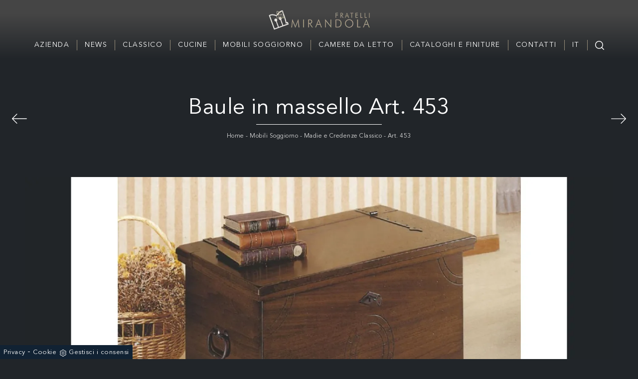

--- FILE ---
content_type: text/html; Charset=UTF-8
request_url: https://www.fratellimirandola.it/art--453
body_size: 27417
content:
<!doctype html>
<html prefix="og: http://ogp.me/ns#" lang="it">
  <head>
    <meta charset="utf-8">
    <title>Baule in massello Art. 453</title>
    <script type="application/ld+json">
{
 "@context": "http://schema.org",
 "@type": "BreadcrumbList",
 "itemListElement":
 [
  {
   "@type": "ListItem",
   "position": 1,
   "item":
   {
    "@id": "http://www.fratellimirandola.it/mobili-soggiorno",
    "name": "Mobili Soggiorno"
    }
  },
  {
   "@type": "ListItem",
  "position": 2,
  "item":
   {
     "@id": "http://www.fratellimirandola.it/mobili-soggiorno/madie-e-credenze-classico",
     "name": "Madie e Credenze Classico"
   }
  },
  {
   "@type": "ListItem",
  "position": 3,
  "item":
   {
     "@id": "http://www.fratellimirandola.it/art--453",
     "name": "Art. 453"
   }
  }
 ]
}
</script>
    <meta name="description" content="">
    <meta name="robots" content="index, follow">
    <meta name="viewport" content="width=device-width, initial-scale=1, shrink-to-fit=no">
    <meta name="format-detection" content="telephone=no">
    <link rel="canonical" href="https://www.fratellimirandola.it/art--453">
    <meta property="og:title" content="Baule in massello Art. 453">
    <meta property="og:type" content="website">
    <meta property="og:url" content="https://www.fratellimirandola.it/art--453">
    <meta property="og:image" content="https://www.fratellimirandola.it/img/535/art-453_nit_11592.webp">
    <meta property="og:description" content="">
    <meta name="facebook-domain-verification" content="r5pbprvf39hv4wybju1ovt2udpu8mb" />

    <link rel="preload" as="style" href="/@/js-css/css/b5/bootstrap.min.css">
    <link rel="stylesheet" href="/@/js-css/css/b5/bootstrap.min.css">
    <link rel="preload" as="style" href="/@/js-css/css/swiper.min.css">
    <link rel="stylesheet" href="/@/js-css/css/swiper.min.css" media="print" onload="this.media='all'">
    <noscript><link rel="stylesheet" href="/@/js-css/css/swiper.min.css"></noscript>
    <style>@font-face {     font-family: "Aven-black";     src: url("/@/fonts/avenir/avenirltstd-black.woff2") format("woff2"), url("/@/fonts/avenir/avenirltstd-black.woff") format("woff"), url("/@/fonts/avenir/avenirltstd-black.ttf") format("truetype");   font-style: normal;     font-weight: 900;     font-display: swap; } @font-face {     font-family: "Aven-book";     src: url("/@/fonts/avenir/avenirltstd-book.woff2") format("woff2"), url("/@/fonts/avenir/avenirltstd-book.woff") format("woff"), url("/@/fonts/avenir/avenirltstd-book.ttf") format("truetype");   font-style: normal;     font-weight: 400;     font-display: swap; } @font-face {     font-family: "Aven-r";     src: url("/@/fonts/avenir/avenirltstd-roman.woff2") format("woff2"), url("/@/fonts/avenir/avenirltstd-roman.woff") format("woff"), url("/@/fonts/avenir/avenirltstd-roman.ttf") format("truetype");   font-style: normal;     font-weight: 500;     font-display: swap; }  :root {--primary: #c29436; --white: #fff; --black: #232323; --dark: #000; --gray-light: #cfd6da; --gray-sup-light: #eee; --gray-dark: #999; --gray-white: #f8f9fa; --red-sconto: #C11B28; --green-pag: #355c5e;}  .contutto {max-width: 3840px; margin: 0 auto;} body{font-family: 'Aven-book', sans-serif; background-color: #212529; color: #f9f9f9!important; letter-spacing: .5px; } a{color: inherit !important;text-decoration: none;} a:hover{text-decoration: none;} a:focus{outline: none;} figure{margin: 0px;}   .pad-top-nav{padding: 60px!important;} .marg-top-160{margin-top: 160px!important;} .marg-top-80{margin-top: 80px!important;} .marg-top-60{margin-top: 60px!important;} .marg-top-50{margin-top: 50px!important;} .marg-top-40{margin-top: 40px!important;} .marg-top-30{margin-top: 30px!important;} .marg-top-20{margin-top: 20px!important;} .marg-top-10{margin-top: 10px!important;} .marg-bot-50{margin-bottom: 50px!important;} .marg-bot-40{margin-bottom: 40px!important;} .marg-bot-30{margin-bottom: 30px!important;} .marg-bot-20{margin-bottom: 20px!important;} .marg-bot-10{margin-bottom: 10px!important;} .pad-top-50{padding-top: 50px!important;} .pad-top-40{padding-top: 40px!important;} .pad-top-30{padding-top: 30px!important;} .pad-top-20{padding-top: 20px!important;} .pad-top-10{padding-top: 10px!important;} .bg-col-nav {background: linear-gradient(to top,#212529 0,#454545 90px);} .navbar-collapse ul{margin: auto;} .navbar-collapse ul li a{color: #eee!important;} .navbar-nav .dropdown-menu {background-color: #111111!important; text-align: center;} .dropdown-item {transition: all .3s linear;} .dropdown-item:focus, .dropdown-item:hover{color: #111111!important;} .dropdown-toggle::after{display: none;} .dropdown:hover .dropdown-menu{display: block !important;} .dropdown-menu{border-radius: 0px; margin-top: 0px;} .navbar{padding-left: 0px; padding-right: 0px;} .nav-item:last-child{padding-right: 0px;} .nav-link{text-transform: uppercase; color: #999 !important; font-size: 16px;} .navbar-brand img{opacity: 1; transition: all 0.3s ease-in-out 0s;} .navbar-brand:hover img{opacity: 0.7;} footer{background: linear-gradient(to bottom,#212529 0,#454545 250px);; padding: 50px 0px; text-align: center!important;} footer .lista-footer .fa{position: absolute; right: 0; top: 50%; font-size: 18px; transform: translateY(-50%); -webkit-transform: translateY(-50%); -moz-transform: translateY(-50%);} .testo-footer{margin-top: 20px; text-align: justify; font-size: 14px; color: #999; line-height: 24px;} .lista-footer h4{margin-bottom: 20px; text-align: right;} .lista-footer p{margin-bottom: 25px; font-size: 14px; position: relative; text-align: right;} .lista-footer p a{color: #999 !important; transition: all 0.3s ease-in-out 0s;} .lista-footer p a:hover{color: #333 !important;} .lista-footer p span{padding-right: 30px;} .icone-social-footer{height: 30px; width: 30px; line-height: 30px; border-radius: 50%; text-align: center; background: #999; color: #fff !important; margin-top: 5px; display: block; float: left; transition: all 0.3s ease-in-out 0s;} .icone-social-footer:hover{background: #333;} .container-sotto-footer{padding: 15px; font-size: 14px;} .container-sotto-footer .text-right p{padding: 0px 15px;} .container-sotto-footer p{display: inline;} .container-sotto-footer p a{color: #333; transition: all 0.3s ease-in-out 0s;} .container-sotto-footer p a:hover{color: #999 !important;} .navbar {padding: 3vh 0;} .color-w {color: #fff!important;} .font-p-footer {font-size: 13px;} footer a:hover{color: #aaa!important;} footer a{transition: all .3s linear;} .sistema-social a{margin: 0 8px; padding: 5px;} .swiper-pagination1 .swiper-pagination-bullet {width: 14px; height: 3px; border-radius: 0; margin: 2px 8px; background: #fff;} .swiper-pagination-bullet-active {background: #222!important;} .swiper-pagination {position: relative!important;} .d-block-mob-slider {display: none; height: 450px!important;} @media(max-width: 550px){   .d-block-desk-slider {display: none;}   .d-block-mob-slider {display: block!important;} } .position-text-slider {top: 45vh; width: 100%; text-align: center; color: #fff!important;} .position-text-slider h3{font-size: 100px; line-height:100%; transition: all .3s linear; max-width: 1500px; margin: auto;} /*.position-text-slider h3:hover {color: #111!important;}*/ .position-text-slider1 {top: 54%; width: 100%; text-align: center; color: #fff!important;} .position-text-slider1 h5{padding: 20px; border: solid 1px #fff; font-size: 14px; transition: all .3s linear; max-width: 250px; margin: auto;} .position-text-slider1 h5:hover{background-color: #fff!important; color: #111!important;} .angle-top-left::after{content: ''; position: absolute; width: 2px; height: 25px; background: #222; right: 100px; top: 0;} .angle-top-left::before{content: ''; position: absolute; width: 25px; height: 2px; background: #222; right: 100px; top: 0;} .angle-bot-right::after{content: ''; position: absolute; width: 2px; height: 25px; background: #222; left: 100px; bottom: 0;} .angle-bot-right::before{content: ''; position: absolute; width: 25px; height: 2px; background: #222; left: 100px; bottom: 0;} .testo-sottoslider{ /*max-width: 550px;*/ margin: auto; text-align: center; /*padding: 30px 60px;*/ border: 2px solid #FFF; } .text-c {text-align: center!important;} .elenco-link a{font-size: 20px;} .elenco-link a::after {height: 1px; background-color: transparent; content: ''; display: block; width: 100%; transition: all 0.3s ease-in-out 0s;} .elenco-link a:hover::after{background-color: #222!important;} .elenco-link li{list-style: none; display: inline-block; padding: 0 15px;} .elenco-link h4{border-bottom: solid .75px gray; padding-bottom: 5px;} .back-puntino {position: relative; background: url('/535/imgs/puntino-home.png'); padding: 50px 0;} .bg-col-w {background-color: #fff!important;} .testo-home {max-width: 500px; padding: 25px; margin: auto!important;} .w-h-100 {width: 100%!important; height: 100%!important;} .scopri-button a{border: solid .9px #222; padding: 15px; transition: all .3s linear;} .scopri-button a:hover{background: #222!important; color: #fff!important;} .back-light-grey {background-color: #fafafa!important; padding: 50px 15px; position: relative;} .testo-home1 {max-width: 500px; padding: 25px; margin: auto!important;} .f-r {float: right!important;} .scopri-button1 a{border: solid .9px #222; padding: 15px; transition: all .3s linear;} .scopri-button1 a:hover{background: #222!important; color: #fafafa!important;} .border-top-home {border-top: solid .8px #aaa;} .background-last-homepage {position: relative; background: url('/535/imgs/last-home.webp') no-repeat center center; background-size:cover; height: 450px; margin-top: 260px;} .position-text-last {position: absolute; top: -237px; left: 390px; background-color: #212529; border: solid 2px #f5f5f5;} .accordion {background-color: transparent; color: #FFF; cursor: pointer; padding: 5px; width: 100%; letter-spacing: 0.25em; font-size: 13px; font-weight: 700; text-align: left; text-transform: uppercase; border: none; border-bottom: 1px solid #f2e9e9; outline: none; margin-bottom: 20px; transition: 0.4s;} .panel {padding: 0 18px; background-color: #212529; max-height: 0; overflow: hidden; transition: max-height 0.2s ease-out;} .panel p{margin-bottom: 20px;} .accordion::before {content: '\02795'; font-size: 13px; color: #FFF!important; float: left; margin-right: 5px; opacity: 0.5;} .active::before {content: "\2796";} .quote {padding: 40px 60px; text-align: center;} .quote h2{font-size: 40px; margin-bottom: 40px;} .quote h3{font-size: 16px; text-transform: uppercase; font-family: 'Aven-r', serif;} .intestazione-h1 {text-align: center; padding: 25px 0;} .intestazione-h1 h1{font-size: 40px; color: #fff!important; /*letter-spacing: 8px; text-transform: uppercase;*/} .intestazione-h1 p{color: #ddd!important; position: relative; margin: 0!important; padding-top: 15px; font-size:12px; } .intestazione-h1 a{color: #ddd!important; transition: all .3s linear;} .intestazione-h1 a:hover {color: #fff!important;} .intestazione-h1 p::before {position: absolute; width: 30%; height: .5px; background: #FFF; content: ''; top: 0; left: 35%;} .page_nav{list-style: none; padding: 0px; margin: 0px; text-align: center; margin-top:15px;} .page_nav li{display: inline-block; margin-left: 10px; color: #999; font-style: italic;} .page_nav li:first-child{margin-left: 0px;} .pag_attivo{color: #fff !important; font-weight: bold;} .selettore-tag {text-align: center;} .selettore-tag ul{display: inline-block;} .selettore-tag .dropdown-menu_tag li{margin-top: 10px; margin-bottom: 10px; font-size: 14px; color: #999; width: auto; float: left; transition: all 0.3s ease-in-out 0s;} .selettore-tag .dropdown-menu_tag li:hover{color: #333;} .selettore-tag .dropdown-menu_tag li a{width: 100%; float: left; position: relative; padding: 10px 10px;} .selettore-tag .tag_attivo {background-color: #d4d4d4!important; color: #fff!important;} .selettore-tag .dropdown_tag{display: inline-block; position: relative;} .selettore-tag .dropdown-toggle{font-size: 20px; padding-bottom: 10px; width: 100%; float: left;} .dropdown_tag:hover .dropdown-menu_tag{display: block!important;} .prodotti-sezione figure {position: relative; overflow: hidden;} .prodotti-sezione img {transition: all .4s linear;} .prodotti-sezione:hover img{transform: scale(1.1);} .tag-pagina {padding-bottom: 25px;} .position-prec {left: 15px; top: 54px;} .position-succ {right: 15px; top: 54px;} .mbr-iconfont {color: #aaa!important; font-size: 30px!important;} .pad-404 {padding: 80px 50px;} @media(min-width: 576px){   .schedine-sezione .ord1 {order: 1!important;}   .schedine-sezione .ord2 {order: 2!important;} }  @media(max-width: 767px){   .order-sm1{order: 1!important;}   .order-sm2{order: 2!important;}   /*  .intestazione-h1 p::before {left: 34%;}*/   .angle-top-left::after{right: 20px;}   .angle-top-left::before{right: 20px;}   .angle-bot-right::after{left: 20px;}   .angle-bot-right::before{left: 20px;} }  .navbar{display: none;} .parent a{color: #fff!important;} .contenitore {max-width: 1600px; width: 100%; margin: 0 auto; padding: 15px 0;} .container{max-width: 1270px; width: 100%; margin: 0 auto;} .row {margin: 0 auto;} #logo img {margin: 0 auto; display: block;} #megamenu {margin: 0 auto; padding: 0; display: table;} #megamenu li, #megamenu li a {float: left; text-align: center; font-weight: bold;} #megamenu li{ border-right: 1px solid #9a907c; margin-top: 15px; list-style: none;} #megamenu li:last-child{border: none;} #megamenu li a {display: block; color: #000; text-decoration: none; font-weight: normal; font-size: 14px; padding: 0px 15px; text-transform: uppercase; letter-spacing: 1.5px; transition: all .3s linear;} #megamenu li:hover .voci_menu {color: #bbb!important;} #megamenu .wrapMegamenu {display: none; position: absolute;  top: 100px; left: 0; width: 100%; background-color: #ffffffd4; border-bottom: 2px solid #ddd; border-top: 2px solid #ddd; z-index: 3; padding: 30px 0px;} #megamenu li:hover .wrapMegamenu {display: block;} #megamenu li:focus .wrapMegamenu {display: block;} #megamenu li:active .wrapMegamenu {display: block;}                                                    #megamenu .sub-menu li, #megamenu .sub-menu li a {background: none repeat scroll 0 0 transparent; border: medium none;  padding: 0px;} #megamenu .sub-menu li {width: 100%; float: none; margin-top: 0px;} #megamenu .sub-menu li.last { border-left: 0px !important;text-align: left; padding-left:40px;  } #megamenu .sub-menu li a { text-transform:none; display: block; font-weight:bold; float: left; color: #222!important; width: 100%; margin-top: 15px;  font-size: 14px; text-align: left;}    #megamenu .sub-menu li:hover a{text-decoration: underline;} #megamenu .sub-menu li ul {float: left; margin-bottom: 0.5em;} #megamenu .sub-menu li ul li a {text-transform: none; display: block; float: none; text-align: left; color: #000; margin: 0px; padding-left: 5px; font-weight: normal;} #megamenu .big-sub-menu { border-left: 2px solid #ddd !important;} #megamenu .big-sub-menu h4 a { padding-left:20px; border-bottom: 1px solid #343a40 !important;padding-bottom:10px; font-size: 1.5rem; font-weight:bold; }  /*@media(max-width: 1270px){ #megamenu .big-sub-menu {width: 22% !important;} } @media(max-width: 1090px){ #megamenu .big-sub-menu {width: 25% !important;} } @media(max-width: 954px){ #megamenu .big-sub-menu {width: 28% !important;} }*/ #megamenu .parent-singolo{position: relative;} #megamenu .parent-singolo .wrapMegamenu{left: inherit !important; right: -2px !important; width: auto !important; border: 2px solid #ddd !important; top: 20px !important; padding-top: 0px !important; padding-bottom: 15px !important; min-width: 160px;} #megamenu .parent-singolo .wrapMegamenu .sub-menu .big-sub-menu{width: auto !important; margin-left: 0px !important; border-left: none !important; float: none !important; padding: 0px 15px !important; height: auto !important;} #megamenu .parent-singolo .wrapMegamenu .sub-menu .big-sub-menu a{height: auto !important; text-align: right !important; border-top: 2px solid #ddd; padding-top: 15px;} #megamenu .parent-singolo .wrapMegamenu .sub-menu li.last a{border-top: none !important; padding-top: 0px !important;} .wrapMegamenu .contenitore {padding: 0!important;} @media (max-width:1150px){   #header{display: none;}   .navbar-brand{padding: 7.5px;}   .navbar-brand img{height: 100%;}   .navbar-dark{margin-bottom: 0px; display: block;}   .navbar-dark .navbar-toggler {margin-top: 15px; float: right;}   .navbar-right{padding: 25px 0px; margin-right: 0px;}   .navbar-dark .navbar-nav>li>a{color: #000; text-transform: uppercase; padding: 10px 7px; font-size: 13px;}   .dropdown-li{cursor: pointer;}   .dropdown-li:hover .dropdown-menu{display: block;} } @media (max-width:462px){   .navbar-brand{margin: 0; width: 75%;} }  .parallax-azienda {height: 60vh; position: relative; /*box-shadow: 0px 5px 10px 5px #c2c2c2;*/ } .parallax-azienda::before{position: absolute; content: ''; top: 0; left: 0 ; bottom: 0; right: 0; background: #222; opacity: .25;} .color-w {color: #fff!important;} .color-w a{color: #ddd!important; transition: all .3s linear;} .color-w a:hover{color: #fff!important;} .pad-top-azienda {padding-top: 26vh;z-index:1;} .px-30 {padding: 0 30px!important;} .tag a{margin: 0 15px!important;} .slider-freccia-sinistra {font-size: 50px; position: absolute; top: 45%; left: -30px; z-index: 1;} .slider-freccia-destra {font-size: 50px; position: absolute; top: 50%; right: -30px;} .pos-fix-home {position: fixed; z-index: 100;} @media screen and (max-width: 1024px) {   .parallax-azienda {background-attachment: inherit!important;} } .form-control {padding: 5px 15px; border-radius: 0;} select.form-control:not([size]):not([multiple]) {height: calc(1.25rem + 16px);} .catalogo-relativo a{width: 100%!important;} @media(max-width: 850px){   .testo-rubrica-gruppo h2 {font-size: 1.5rem;}   h1{font-size: 2rem;}   .parallax-azienda {height: 40vh; position: relative; }   .pad-top-azienda {     padding-top: 16vh; } } @media(max-width: 550px){   .testo-rubrica-gruppo h2 {font-size: 1.1rem;}   .slider-freccia-sinistra, .slider-freccia-destra {display: none!important;}   .px-0-mob {padding-left: 0!important; padding-right: 0!important;} } .navbar-right_tag800 span{display: none;} .selettore-tag .dropdown-menu_tag{display: inline-block; position: relative;} .selettore-tag .dropdown-menu_tag{padding: 0px; list-style: none; width: 100%; float: left; background-color: #fff; z-index: 10;} .selettore-tag .dropdown-menu_tag li{border: solid 1.5px #d4d4d4; margin: 5px 10px;} @media(max-width: 495px){   .selettore-tag .dropdown-menu_tag li{margin: 5px 2px; font-size: 12px;}   .selettore-tag .dropdown-menu_tag li a{padding: 5px 3px;}   .intestazione-h1 h1 {font-size: 30px;} } @media(max-width: 575px){   .prodotti-sezione {padding-left: 0!important; padding-right: 0!important;}   .position-succ, .position-prec {position: relative!important; order: 3; width: 50%; text-align: center; padding-bottom: 25px; top: 0!important;}   .selettore-tag{order: 2;}   .schedine-sezione{order: 4;}   .pag-nav-sopra{display: none;} } @media(max-width: 991px){   .pos-fix-home{position: relative;}   .pad-top-nav{padding: 0!important;}   .testo-pagina-centro {margin-top: 10px;}   /* .intestazione-h1 p::before {left: 38%;}*/ } .navbar-toggler{margin-right: 15px;} /*#back-to-top {position: fixed; bottom: 40px; right: 40px; z-index: 9999; width: 35px; height: 35px; text-align: center; line-height: 30px; background: #f5f5f5; color: #444!important; cursor: pointer; border: 0; border-radius: 2px; text-decoration: none; transition: opacity 0.2s ease-out; opacity: 0; border-radius: 50%; font-size: 30px; box-shadow: 0px 0px 10px -3px #222; transition: all .3s linear;} #back-to-top:hover {background: #333; color: #fff!important;} #back-to-top.show {opacity: 1;}*/ .fluid-box {max-width: 1480px;} .unika h3{font-size: 70px;  color: #fff; line-height: 100%;} .unika h4{font-size: 18px; text-transform: uppercase; color: #fff; position: relative; /*padding-left: 20px; */margin-bottom: 20px;} /*.unika h4::before{content: ''; width: 15px; height: 1.8px; background-color: #eee; position: absolute; top: 9px; left: 0;}*/ .unika p{/*max-width: 320px;*/ color: #fff; font-size: 16px; margin-bottom: 35px;} .pad-unika a{padding: 12px; color: #fff!important; background: #555!important; border: solid .9px #555; transition: all .3s linear; font-size: 18px;} .pad-unika a:hover{background: #fff!important; color: #555!important;} .pad-unika {padding-left: 55px;} .unika figure{position: relative; overflow: hidden; z-index: 1;} .unika:hover img{transform: scale(1.1);} .unika img{transition: all .3s linear;} .unika-border{position: relative;} .unika-border::after{content: ''; position: absolute; top: 25px; left: 55px; border: solid 1px #aaa; width: 95%; height: 100%;} .classic h3{font-size: 70px; color: #fff; line-height: 100%;} .classic h4{font-size: 18px; text-transform: uppercase; color: #fff; position: relative;  margin-bottom: 20px;} /*.classic h4::before{content: ''; width: 15px; height: 1.8px; background-color: #eee; position: absolute; top: 9px; left: 0;}*/ .classic p{ /*max-width: 320px;*/ color: #fff; font-size: 16px; margin-bottom: 35px;} .pad-classic a{padding: 12px; background: #555!important; color: #fff!important; border: solid .9px #555; transition: all .3s linear; font-size: 18px;} .pad-classic a:hover{background: #fff!important; color: #555!important;} .pad-classic {padding-right: 55px;} .classic figure{position: relative; overflow: hidden; z-index: 1;} .classic:hover img{transform: scale(1.1);} .classic img{transition: all .3s linear;} .classic-border{position: relative;} .classic-border::after{content: ''; position: absolute; top: 25px; right: 55px; border: solid 1px #aaa; width: 95%; height: 100%;} .titolo-slider-sez {text-align: center;} .titolo-slider-sez h3{font-size: 25px; color: #fff; position: relative; margin: 30px 0; } .titolo-slider-sez h3::before {position: absolute; content: ''; width: 30%; height: .7px; background: #FFF; bottom: -10px; left: 35%;}  .swiper-pagination-home .swiper-pagination-bullet {width: 12px; height: 3px; border-radius: 0; margin: 2px 8px;} .swiper-pagination-bullet-active {background: #fff!important;} .swiper-pagination {position: relative!important;}  @media(max-width: 991px){   .unika-border::after {display: none;}   .classic-border::after {display: none;}   .pad-unika {padding: 15px;} }  .pad-slider-cat {padding: 0 70px;} @media(max-width: 550px){   .unika h3{font-size: 60px;}   .classic h3{font-size: 60px;} } @media(max-width: 767px){   .pad-classic {order: 2;}   .classic-border {order: 1;} } @media(max-width: 1199px){   /*.intestazione-h1 p::before {left: 40%;}*/ } @media(max-width: 575px){   /*.intestazione-h1 p::before {left: 28%;}*/ } @media(max-width: 390px){   /*.intestazione-h1 p::before {left: 20%;}*/ }  .addsearch{visibility: hidden; opacity: 0; position: absolute; top: 25px; right: 0px; transition: all 0.3s ease-in-out 0s;} .cerca:hover .addsearch{visibility: visible; opacity: 1;} #addsearch-results-bottom{display: none;}  .px-250{padding: 0 250px;} @media(max-width: 1799px){   .px-250{padding: 0 150px;} } @media(max-width: 1499px){   .px-250{padding: 0 50px;} } @media(max-width: 1199px){   .px-250{padding: 0px;} }  /* AGGIUNTE */  .boxhome1, .boxhome2 { height: 85vh;  position: relative;  background-position:  center!important;  background-size: cover!important;} .link-url-u,.link-url-c{ width:96%; height:90%; border: 1px solid #FFF; display: inline-block; position: absolute; top: 5%; left: 2%; transition: all .6s linear; } .link-url-u:hover,.link-url-c:hover{ border: 1px solid #a59b7f; } .boxhome1 .position-text-slider,.boxhome2 .position-text-slider { top: 40%; width: 100%; } .boxhome1:before, .boxhome2:before{ content: ''; width: 100%; height: 100%; position: absolute; left: 0; top: 0; background: rgba(0,0,0,0.25);transition: all .6s linear;  } .boxhome1:hover::before, .boxhome2:hover::before{  background: rgba(0,0,0,0.5); } /*.sli-home{padding-top: 116px;}*/    .unika-border-2 {position:relative;}  @media(max-width: 1200px){   .position-text-slider h3{font-size:70px;}   .boxhome1, .boxhome2 { height: 60vh; }   .sli-home{padding-top: 116px;}   .unika-border-2::after {display:none;} } @media(max-width: 1023px){   .position-text-slider h3{font-size:60px;}   .boxhome1, .boxhome2 { height: 50vh; }   .sli-home{padding-top: 111px;} } @media(max-width: 991px){   .position-text-slider h3{font-size:50px;}   .boxhome1, .boxhome2 { height: 50vh; }   .sli-home{padding-top: 0;} } @media(max-width: 320px){   .position-text-slider h3{font-size:30px;}   .boxhome1, .boxhome2 { height: 40vh; } }  .collection-unikawood { height:50vh;   background-position: center center;   background-attachment: fixed;  position:relative;  -webkit-background-size: cover;  -moz-background-size: cover;  background-size: cover; background-repeat: no-repeat;} .collection-unikawood .row{ height:50vh; } .collection-unikawood::before { content: ''; position: absolute; top: 0; left: 0; right: 0; bottom: 0; background: rgba(0,0,0,0.25); } .collection-unikawood h3 { font-size: 50px; line-height: 100%;}  .unika-border-2::after { content: ''; position: absolute; bottom: -3%; right: 0%; border: solid 1px #aaa; width: 96%; height: 96%; transition: all .6s linear; z-index: -1; } .unika-border-2:hover::after { border-color: #a59b7f;  } .unika-border-2 a { padding:0; } .unika-border-2 a:before { content: ''; position: absolute; top: 0; right: calc(var(--bs-gutter-x) * .5); left: calc(var(--bs-gutter-x) * .5); bottom: 0; background: rgba(0,0,0,0.05); transition: all .6s linear; } .unika-border-2 a:hover::before {  background: rgba(0,0,0,0.35);  }     @media (min-width: 320px) {     h1,.h1{font-size:2rem!important;line-height:2.25rem!important;}   h2,.h2{font-size:1.5rem;line-height:1.75rem;}   h3,.h3{font-size:1.25rem;line-height:1.5rem;}   h4,.h4{font-size:1rem;line-height:1.25rem;}   h5,.h5{font-size:.75rem;line-height:1rem;} } /* Medium devices (tablets, 768px and up) The navbar toggle appears at this breakpoint */ @media (min-width: 768px) {     h1,.h1{font-size:2.25rem!important;line-height:2.5rem!important;}   h2,.h2{font-size:1.75rem;line-height:2rem;}   h3,.h3{font-size:1.5rem;line-height:1.75rem;}   h4,.h4{font-size:1.25rem;line-height:1.5rem;}   h5,.h5{font-size:1rem;line-height:1.25rem;} } @media (min-width: 992px) {       h1,.h1{font-size:2.75rem!important;line-height:3rem!important;}   h2,.h2{font-size:2rem;line-height:2.25rem;}   h3,.h3{font-size:1.75rem;line-height:2rem;}   h4,.h4{font-size:1.5rem;line-height:1.75rem;}   h5,.h5{font-size:1rem;line-height:1.25rem;} } /* Large devices (desktops, 992px and up) */ @media (min-width: 1600px) {    h1,.h1{font-size:3rem!important;line-height:3.25rem!important;}   h2,.h2{font-size:2rem;line-height:2.25rem;}   h3,.h3{font-size:1.75rem;line-height:2rem;}   h4,.h4{font-size:1.5rem;line-height:1.75rem;}   h5,.h5{font-size:1.25rem;line-height:1.5rem;} }  .boxsez{  position: relative; } .boxsez a::before { content: ''; position: absolute; right:0; bottom: 0; height: 100%; width: 100%; background-color: rgba(0,0,0,0.25); transition: all .6s linear; } .boxsez a:hover::before { background-color: rgba(0,0,0,0.5);  } .boxsez .boxtesto { position: absolute; top: 5%; text-align: center; width: 90%; height: 90%; left: 5%; border: 1px solid; padding-top: 40%; } .boxsez a:hover .boxtesto { border-color: #a59b7f;  } .boxtesto h3 {  position: relative; padding-top:15px;} .boxtesto h3::before {  position: absolute;  width: 50%;  height: .5px;  background: #FFF;  content: '';  left: 25%; top: 0%;} .paragrafo-h1{ font-size: 1rem!important; }   .titolo-rubrica-gruppo h2{margin-bottom: 2rem;} /*  TAG */ .navbar-right_tag {  display: -ms-flexbox;  display: flex;  -ms-flex-wrap: wrap;  flex-wrap: wrap;  padding-left: 0;  margin-bottom: 0;  list-style: none;  font-size: 12px;  letter-spacing: 1px;  padding: 0;  font-weight: 400;  -ms-flex-pack: center!important;  justify-content: center!important;  flex-direction: unset;} .navbar-right_tag .dropdown_tag {  float: left;  margin-right: 0px;  margin-bottom: 0px;  position: relative;} .navbar-right_tag .dropdown_tag span {  outline: none;  padding: 10px 20px;  border:1px solid #a59b7f;  text-decoration: none;  text-transform: uppercase;   display: block;  cursor: pointer;  cursor: hand;} .navbar-right_tag .dropdown_tag.active span {  background-color: #FFF;  color: #121212;} .navbar-right_tag .dropdown_tag:hover span {  background-color: #FFF;  color: #121212;} .navbar-right_tag .dropdown_tag .dropdown-menu_tag {  display: none;  position: absolute;  top: 100%;  left: 50%;  transform: translateX(-50%);  list-style: none;  padding: 0;  margin: 0;  z-index: 99;  width: 100%;} .navbar-right_tag .dropdown_tag .dropdown-menu_tag li {} .navbar-right_tag .dropdown_tag .dropdown-menu_tag li a {  display: block;  background-color: #000;  color: #fff;  padding: 6px 20px;  text-align: center;  text-decoration: none;} .navbar-right_tag .dropdown_tag .dropdown-menu_tag li:hover a, .navbar-right_tag .dropdown_tag .dropdown-menu_tag li a.tag_attivo {  background-color: #a59b7f;}  .navbar-right_tag .dropdown_tag:hover .dropdown-menu_tag {  display: block;}  @media(max-width: 550px){   .collection-unikawood { background-attachment: scroll; background-size: auto 100%; } }  .collection-unikawood .row .col-12.col-md-6.text-center.align-self-center{z-index:1;}                </style> 
    
    <style>/* Icona Burger Menù */.first-button {border: 0;}.animated-icon1, .animated-icon2, .animated-icon3 { width: 30px; height: 20px; position: relative; margin: 0px; -webkit-transform: rotate(0deg);-moz-transform: rotate(0deg);-o-transform: rotate(0deg);transform: rotate(0deg);-webkit-transition: .5s ease-in-out;-moz-transition: .5s ease-in-out;-o-transition: .5s ease-in-out;transition: .5s ease-in-out;cursor: pointer;}.animated-icon1 span, .animated-icon2 span, .animated-icon3 span {display: block;position: absolute;height: 3px;width: 100%;border-radius: 9px;opacity: 1;left: 0;-webkit-transform: rotate(0deg);-moz-transform: rotate(0deg);-o-transform: rotate(0deg);transform: rotate(0deg);-webkit-transition: .25s ease-in-out;-moz-transition: .25s ease-in-out;-o-transition: .25s ease-in-out;transition: .25s ease-in-out;}.animated-icon1 span {background:  #FFF;}.animated-icon1 span:nth-child(1) {top: 0px;}.animated-icon1 span:nth-child(2) {top: 10px;}.animated-icon1 span:nth-child(3) {top: 20px;}.animated-icon1.open span:nth-child(1) {top: 11px;-webkit-transform: rotate(135deg);-moz-transform: rotate(135deg);-o-transform: rotate(135deg);transform: rotate(135deg);}.animated-icon1.open span:nth-child(2) {opacity: 0;left: -60px;}.animated-icon1.open span:nth-child(3) {top: 11px;-webkit-transform: rotate(-135deg);-moz-transform: rotate(-135deg);-o-transform: rotate(-135deg);transform: rotate(-135deg);}/* RICERCA */.cerca_navbar {  margin: 0 15px;  z-index: 100;  /*width: 800px;*/  justify-content: end;  display: flex;  /*   margin-bottom: 15px; */}#search-box {  border-top-left-radius: 0px;border-bottom-left-radius: 0px;width: calc(100% - 45px)!important;  border-radius: 0!important;  text-align: left!important;  background-color: #f3f5f9!important;}#search-box2 {  width: calc(100% - 45px)!important;  border-radius: 0!important;  text-align: left!important;}#ricerchina{ position:absolute; left:0; right:0;top:100%; }.searchResult {top: 100%!important;}@media(max-width: 991px){.cerca_navbar {    margin: 0px!important;    width: 100%;  }.navbar {  padding: 2vh 0; }} .ricerchina {margin-top: -4px;}.risultatiDestra li a p {  color:#212529!important;font-size: .9rem!important; font-style: normal!important; padding: .5rem 1.5rem!important;}.risultatiSinistra li a { color:#212529!important; font-size: 1rem!important; }.fa-search{ background-image: url(/@/js-css/svg/loupe-w.svg); background-repeat: no-repeat; background-position: center center;background-size: 50% 50%;}.fa-times{ background-image: url(/@/js-css/svg/close-w.svg); background-repeat: no-repeat; background-position: center center;background-size: 50% 50%;}.cercaMenu svg {width: 18px; height: 18px; fill: #FFF; margin-top: -7px;}.cercaMenu { padding:0 15px; cursor: pointer; background: none; border: none;}.cercaMenu:focus {outline: none;}.cerca_navbar {padding: 0px 10px 0px 10px; background:#212529;text-align: center;margin: 0px!important;  }#search-box {width: calc(100% - 41px)!important;}.cerca_navbar .fa-search {line-height: 0; padding: 10px 30px 10px 15px; background-color: #c29436; color: #fff; border-radius: 0px; border-bottom-right-radius: 0px;}.searchResult {/*top: calc(100% - 0rem)!important; width: 100%!important;*/left:10px!important;right:10px!important;}@media(max-width: 991px){#search-box {width: calc(100% - 45px)!important;}.cercaMenu svg { width: 20px; height: 20px; margin-top: 5px;}.searchResult2{left:0!important;right:0!important;}.cercaMenu{padding:15px;float:right;}}@media(max-width: 1199px){.col-red-nav nav .navbar-nav li a {font-size: 14px; text-align: left; padding: 5px 10px !important;} }.risultatiSinistra li a{padding: 1rem 2rem 1rem 0.5rem!important;text-align:left!important;.cercaMenu{padding:15px;float:right;}}.risultatiDestra li a p {padding: .5rem .5rem !important;}@media(max-width: 767px){.navbar-brand {width: 58%;}}@media(max-width: 575px){.navbar-brand {width: 35%;}}/* RICERCA */.go-top {border-radius: 8px; background: #FFF; border-radius:50%; transition: all 1s ease; bottom: 15px; right: 15px; display: none; position: fixed; width: 40px; height: 40px; line-height: 45px; text-align: center; z-index: 100;}.go-top:hover{background-color:#FFF!important;}.go-top svg {width: 20px; margin-top: -8px; height: 20px; transition: all .8s linear; fill:#121212;}.go-top:hover svg {fill: #c29436;}.credit img{height:22px;padding-bottom:2px;}.credit p{color:white;display:inline;font-size:14px;}.credit{margin:auto;display:block;}/* Form Contatti */.grecaptcha-badge {display: none!important;}.smallTerms {font-size: 13px!important;}.smallTerms A{font-size: 13px!important;}.form-check-input[type="checkbox"] {    border: 1px solid #333;}.formm textarea {height:auto; min-height:auto;}</style>

    <!-- INIZIO FAVICON E APPICON -->
    <link rel="apple-touch-icon" sizes="57x57" href="/535/imgs/favicon/apple-icon-57x57.png">
    <link rel="apple-touch-icon" sizes="60x60" href="/535/imgs/favicon/apple-icon-60x60.png">
    <link rel="apple-touch-icon" sizes="72x72" href="/535/imgs/favicon/apple-icon-72x72.png">
    <link rel="apple-touch-icon" sizes="76x76" href="/535/imgs/favicon/apple-icon-76x76.png">
    <link rel="apple-touch-icon" sizes="114x114" href="/535/imgs/favicon/apple-icon-114x114.png">
    <link rel="apple-touch-icon" sizes="120x120" href="/535/imgs/favicon/apple-icon-120x120.png">
    <link rel="apple-touch-icon" sizes="144x144" href="/535/imgs/favicon/apple-icon-144x144.png">
    <link rel="apple-touch-icon" sizes="152x152" href="/535/imgs/favicon/apple-icon-152x152.png">
    <link rel="apple-touch-icon" sizes="180x180" href="/535/imgs/favicon/apple-icon-180x180.png">
    <link rel="icon" type="image/png" sizes="192x192"  href="/535/imgs/favicon/android-icon-192x192.png">
    <link rel="icon" type="image/png" sizes="32x32" href="/535/imgs/favicon/favicon-32x32.png">
    <link rel="icon" type="image/png" sizes="96x96" href="/535/imgs/favicon/favicon-96x96.png">
    <link rel="icon" type="image/png" sizes="16x16" href="/535/imgs/favicon/favicon-16x16.png">
    <link rel="manifest" href="/535/imgs/favicon/manifest.json">
    <meta name="msapplication-TileColor" content="#ffffff">
    <meta name="msapplication-TileImage" content="/535/imgs/favicon/ms-icon-144x144.png">
    <meta name="theme-color" content="#ffffff">
    <!-- FINE FAVICON E APPICON -->
  <script src="/@/essentials/gtm-library.js"></script>
<script src="/@/essentials/essential.js"></script>
<script src="/@/essentials/facebookv1.js"></script>

<!-- script head -->
<script>
function okEssentialGTM() {
  const gAdsContainer = '##_gtm_container##',
        gAdsInitUrl = '##_gtm_init_config_url##',
        gAdsEveryPageContainer = '',
        gAdsTksPageContainer = '';

  if (gAdsContainer && gAdsInitUrl) {
//    gtmInit(gAdsInitUrl, gAdsContainer);
    gtmEveryPageContainer && gtmEveryPage(gAdsEveryPageContainer);
    gtmTksPageContainer && gtmThankTouPage(gAdsTksPageContainer);
  }
}

function okEssentialFb() {
  const fbPixelCode = '',
        fbPixelUrl = '';

  if (fbPixelCode && fbPixelUrl) {
    pixel(fbPixelCode, fbPixelUrl);
  }

}

function allowADV() {}

function allowConfort() {}

function allowAnal() {
  okEssentialGTM();
  okEssentialFb();
}

window.addEventListener('DOMContentLoaded', function () {
  const cookiePrelude = getCookie("CookieConsent"),
    ifAdv = cookiePrelude ? cookiePrelude.includes("adv") : true,
    ifConfort = cookiePrelude ? cookiePrelude.includes("confort") : true,
    ifAnal = cookiePrelude ? cookiePrelude.includes("performance") : true;

  !ifAdv && allowADV();
  !ifConfort && allowConfort();
  !ifAnal && allowAnal();

  // overlay on contact form submit
  holdOnOnSubmit();
})
</script>
<!-- fine script head -->
</head>
  <body id="back-to-top">

    <script src="/@/js-css/js/swiper.min.js"></script>

    <div class="container-fluid bg-col-nav pos-fix-home altezza-nav px-0">
      <div class="contutto">

        <div id="header" class="padding-bot-20">
          <div class="contenitore">
            <div id="logo"> <a href="/" title="Fratelli Mirandola s.a.s. di Mirandola Floriano & C."><img src="/535/imgs/logo.webp" alt="Fratelli Mirandola s.a.s. di Mirandola Floriano & C." width="203" height="50"></a> </div>
            <ul id="megamenu">

              <li class="parent parent-singolo">
                <a class="voci_menu" title="Azienda" href="/azienda">Azienda</a>
              </li>
              <li class="parent parent-singolo">
                <a class="voci_menu" title="News" href="/azienda/news">News</a>
              </li>
              <li class="parent parent-singolo">
                <a class="voci_menu" title="Classico" href="/classico">Classico</a>
              </li>
              <li class="parent parent" onclick="void(0)">
                <a class="voci_menu" title="Cucine" class="parent" href="/cucine">Cucine</a>
              </li>

              <li class="parent" onclick="void(0)">
                <a class="voci_menu" title="Mobili Soggiorno" class="parent" href="/mobili-soggiorno">Mobili Soggiorno</a>
                <!--<a class="voci_menu" title="Mobili Soggiorno" class="parent" href="#">Mobili Soggiorno</a>-->
                <!-- INIZIO MEGAMENU -->
                <div class="wrapMegamenu">
                  <div class="container row">

                    <ul class="sub-menu col">
                      <li class="big-sub-menu "> 
                        <h4 class="text-dark text-left">
                          <a href="/unikawood" title="UnikaWood">UnikaWood</a>
                        </h4>
                      </li>
                      <li class="big-sub-menu last"> 
                        <a href="/mobili-soggiorno/tavoli" title="Tavoli da Cucina e Pranzo">
                          Tavoli da Cucina e Pranzo
                        </a>
                      </li>
                      <li class="big-sub-menu last"> 
                        <a href="/mobili-soggiorno/sedie" title="Sedie e Sgabelli da Cucina">
                          Sedie e Sgabelli da Cucina
                        </a>
                      </li>
                      <li class="big-sub-menu last"> 
                        <a href="/mobili-soggiorno/mobili-porta-tv" title="Mobili Porta Tv">
                          Mobili Porta Tv
                        </a>
                      </li>
                      <li class="big-sub-menu last"> 
                        <a href="/mobili-soggiorno/madie-e-credenze" title="Madie e Credenze">
                          Madie e Credenze
                        </a>
                      </li>
                      <li class="big-sub-menu last"> 
                        <a href="/mobili-soggiorno/pareti-attrezzate" title="Pareti Attrezzate">
                          Pareti Attrezzate
                        </a>
                      </li>
                      <li class="big-sub-menu last"> 
                        <a href="/mobili-soggiorno/tavoli-consolle" title="Tavoli Consolle Allungabili">
                          Tavoli Consolle Allungabili
                        </a>
                      </li>
                      <li class="big-sub-menu last"> 
                        <a href="/mobili-soggiorno/mobili-ingresso" title="Mobili Ingresso">
                          Mobili Ingresso
                        </a>
                      </li>
                      <li class="big-sub-menu last"> 
                        <a href="/mobili-soggiorno/librerie-componibili" title="Librerie Componibili">
                          Librerie Componibili
                        </a>
                      </li>
                      <li class="big-sub-menu last"> 
                        <a href="/camere-da-letto/specchiere" title="Specchiere">
                          Specchiere
                        </a>
                      </li>
                      <li class="big-sub-menu last"> 
                        <a href="/mobili-soggiorno/tavolini" title="Tavolini">
                          Tavolini
                        </a>
                      </li>
                    </ul>

                    <ul class="sub-menu col">
                      <li class="big-sub-menu "> 
                        <h4 class="text-dark text-left">
                          <a href="/classico" title="Classico">Classico</a>
                        </h4>
                      </li>  
                      <li class="big-sub-menu last"> 
                        <a href="/mobili-soggiorno/tavoli-classico" title="Tavoli da Cucina e Pranzo">
                          Tavoli da Cucina e Pranzo
                        </a>
                      </li>
                      <li class="big-sub-menu last"> 
                        <a href="/mobili-soggiorno/sedie-e-sgabelli-da-cucina-classico" title="Sedie e Sgabelli da Cucina">
                          Sedie e Sgabelli da Cucina
                        </a>
                      </li>
                      <li class="big-sub-menu last"> 
                        <a href="/mobili-soggiorno/mobili-porta-tv-classico" title="Mobili Porta Tv">
                          Mobili Porta Tv
                        </a>
                      </li>
                      <li class="big-sub-menu last"> 
                        <a href="/mobili-soggiorno/madie-e-credenze-classico" title="Madie e Credenze">
                          Madie e Credenze
                        </a>
                      </li>
                      <li class="big-sub-menu last"> 
                        <a href="/mobili-soggiorno/pareti-attrezzate-classico" title="Pareti Attrezzate">
                          Pareti Attrezzate
                        </a>
                      </li>
                      <li class="big-sub-menu last"> 
                        <a href="/mobili-soggiorno/tavoli-consolle-allungabili-classico" title="Tavoli Consolle Allungabili">
                          Tavoli Consolle Allungabili
                        </a>
                      </li>
                      <li class="big-sub-menu last"> 
                        <a href="/mobili-soggiorno/mobili-ingresso-classico" title="Mobili Ingresso">
                          Mobili Ingresso
                        </a>
                      </li>
                      <li class="big-sub-menu last"> 
                        <a href="/mobili-soggiorno/librerie-componibili-classico" title="Librerie Componibili">
                          Librerie Componibili
                        </a>
                      </li>
                      <li class="big-sub-menu last"> 
                        <a href="/mobili-soggiorno/divani-e-poltrone" title="Divani e Poltrone">
                          Divani e Poltrone
                        </a>
                      </li>
                      <li class="big-sub-menu last"> 
                        <a href="/camere-da-letto/specchiere" title="Specchiere">
                          Specchiere
                        </a>
                      </li>
                      <li class="big-sub-menu last"> 
                        <a href="/mobili-soggiorno/tavolini" title="Tavolini">
                          Tavolini
                        </a>
                      </li>
                    </ul>

                  </div>
                </div>
                <!-- FINE MEGAMENU -->
              </li>

              <li class="parent" onclick="void(0)">
                <a class="voci_menu" title="Camere da Letto" class="parent" href="/camere-da-letto">Camere da Letto</a>
                <!--<a class="voci_menu" title="Camere da Letto" class="parent" href="#">Camere da Letto</a>-->
                <!-- INIZIO MEGAMENU -->
                <div class="wrapMegamenu">
                  <div class="container row">
                    <ul class="sub-menu col">
                      <li class="big-sub-menu "> 
                        <h4 class="text-dark text-left">
                          <a href="/unikawood#camere-da-letto" title="Classico">UnikaWood</a>
                        </h4>
                      </li>  
                      <li class="big-sub-menu last"> 
                        <a href="/camere-da-letto/armadi" title="#[titolo_armadi]#">
                          Armadi
                        </a>
                      </li>
                      <li class="big-sub-menu last"> 
                        <a href="/camere-da-letto/letti" title="Letti e Camere">
                          Letti e Camere
                        </a>
                      </li>
                      <li class="big-sub-menu last"> 
                        <a href="/camere-da-letto/como-e-comodini" title="Comò e Comodini">
                          Comò e Comodini
                        </a>
                      </li>
                      <li class="big-sub-menu last"> 
                        <a href="/camere-da-letto/cassettiere-e-settimini" title="Cassettiere e Settimini">
                          Cassettiere e Settimini
                        </a>
                      </li>
                      <li class="big-sub-menu last"> 
                        <a href="/camere-da-letto/scrittoio-e-scrivanie" title="Scrittoio e Scrivanie">
                          Scrittoio e Scrivanie
                        </a>
                      </li>
                      <li class="big-sub-menu last"> 
                        <a href="/camere-da-letto/specchiere" title="Specchiere">
                          Specchiere
                        </a>
                      </li>
                    </ul>

                    <ul class="sub-menu col">
                      <li class="big-sub-menu "> 
                        <h4 class="text-dark text-left">
                          <a href="/classico#camere-da-letto" title="Classico">Classico</a>
                        </h4>
                      </li>
                      <li class="big-sub-menu last"> 
                        <a href="/camere-da-letto/armadi-classico" title="#[titolo_armadi]#">
                          Armadi
                        </a>
                      </li>
                      <li class="big-sub-menu last"> 
                        <a href="/camere-da-letto/letti-e-camere-classico" title="Letti e Camere">
                          Letti e Camere
                        </a>
                      </li>
                      <li class="big-sub-menu last"> 
                        <a href="/camere-da-letto/como-e-comodini-classico" title="Comò e Comodini">
                          Comò e Comodini
                        </a>
                      </li>
                      <li class="big-sub-menu last"> 
                        <a href="/camere-da-letto/cassettiere-e-settimini-classico" title="Cassettiere e Settimini">
                          Cassettiere e Settimini
                        </a>
                      </li>
                      <li class="big-sub-menu last"> 
                        <a href="/camere-da-letto/scrittoio-e-scrivanie" title="Scrittoio e Scrivanie">
                          Scrittoio e Scrivanie
                        </a>
                      </li>
                      <li class="big-sub-menu last"> 
                        <a href="/camere-da-letto/specchiere" title="Specchiere">
                          Specchiere
                        </a>
                      </li>
                    </ul>

                  </div>
                </div>
                <!-- FINE MEGAMENU -->
              </li>

              <li class="parent parent-singolo">
                <a class="voci_menu" title="Cataloghi e Finiture" href="/cataloghi-e-finiture">Cataloghi e Finiture</a>
              </li>

              <li class="parent parent-singolo">
                <a class="voci_menu" title="Contatti" href="/azienda/contatti">Contatti</a>
              </li>
              <li class="parent parent-singolo">
                <a href="#" title="Fratelli Mirandola IT" class="voci_menu parent">IT</a>
                <div class="wrapMegamenu">
                  <ul class="sub-menu contenitore">
                    <li class="big-sub-menu last">
                      <a class="dropdown-item" href="https://www.fratellimirandola.com/" title="Fratelli Mirandola EN">EN</a>
                    </li>
                  </ul>
                </div>
              </li>
              <li class="parent parent-singolo d-none d-xl-block">
                <button class="cercaMenu" data-bs-toggle="collapse" data-bs-target="#ricerchina" aria-expanded="false" aria-controls="ricerchina">
                  <svg enable-background="new 0 0 512 512" viewBox="0 0 512 512" xmlns="http://www.w3.org/2000/svg" fill="#FFFFFF" width="20" height="20"><path d="m225.474 0c-124.323 0-225.474 101.151-225.474 225.474 0 124.33 101.151 225.474 225.474 225.474 124.33 0 225.474-101.144 225.474-225.474 0-124.323-101.144-225.474-225.474-225.474zm0 409.323c-101.373 0-183.848-82.475-183.848-183.848s82.475-183.849 183.848-183.849 183.848 82.475 183.848 183.848-82.475 183.849-183.848 183.849z"></path><path d="m505.902 476.472-119.328-119.328c-8.131-8.131-21.299-8.131-29.43 0-8.131 8.124-8.131 21.306 0 29.43l119.328 119.328c4.065 4.065 9.387 6.098 14.715 6.098 5.321 0 10.649-2.033 14.715-6.098 8.131-8.124 8.131-21.306 0-29.43z"></path></svg>                </button>
              </li>
            </ul>
          </div>
        </div>

        <nav class="navbar navbar-expand-xl navbar-dark">
          <a class="navbar-brand" href="/"><img class="img-fluid" src="/535/imgs/logo.webp" alt="Baule in massello Art. 453" width="203" height="50"></a>
          <button class="navbar-toggler first-button" type="button" data-bs-toggle="collapse" data-bs-target="#navbarNavDropdown" aria-controls="navbarNavDropdown" aria-expanded="false" aria-label="Toggle navigation">            
            <div class="animated-icon1"><span></span><span></span><span></span></div>
          </button>
          <button class="cercaMenu d-inline-block d-xl-none ms-auto" data-bs-toggle="collapse" data-bs-target="#ricerchina" aria-expanded="false" aria-controls="ricerchina">
            <svg enable-background="new 0 0 512 512" viewBox="0 0 512 512" xmlns="http://www.w3.org/2000/svg" fill="#FFFFFF" width="20" height="20"><path d="m225.474 0c-124.323 0-225.474 101.151-225.474 225.474 0 124.33 101.151 225.474 225.474 225.474 124.33 0 225.474-101.144 225.474-225.474 0-124.323-101.144-225.474-225.474-225.474zm0 409.323c-101.373 0-183.848-82.475-183.848-183.848s82.475-183.849 183.848-183.849 183.848 82.475 183.848 183.848-82.475 183.849-183.848 183.849z"></path><path d="m505.902 476.472-119.328-119.328c-8.131-8.131-21.299-8.131-29.43 0-8.131 8.124-8.131 21.306 0 29.43l119.328 119.328c4.065 4.065 9.387 6.098 14.715 6.098 5.321 0 10.649-2.033 14.715-6.098 8.131-8.124 8.131-21.306 0-29.43z"></path></svg>          
          </button>

          <div class="collapse navbar-collapse justify-content-end text-center pad-top-10" id="navbarNavDropdown">
            <ul class="navbar-nav"><li class="nav-item dropdown">
<a href="/azienda" title="Azienda" class="nav-link dropdown-toggle" id="navbarDropdownMenuLink" aria-haspopup="true" aria-expanded="false">Azienda</a>
</li>
<li class="nav-item dropdown">
<a href="/cucine/cucine-moderne" title="Cucine Moderne" class="nav-link dropdown-toggle" id="navbarDropdownMenuLink" aria-haspopup="true" aria-expanded="false">Cucine Unikawood</a>
</li><li class="nav-item dropdown menu_attivo" ><a href="/mobili-soggiorno" title="Mobili Soggiorno" class="nav-link dropdown-toggle" id="navbarDropdownMenuLink" aria-haspopup="true" aria-expanded="false">Mobili Soggiorno</a>    <div class="dropdown-menu" aria-labelledby="navbarDropdownMenuLink"><a   class="dropdown-item" href="/mobili-soggiorno/tavoli" title="Tavoli da Cucina e Pranzo">Tavoli da Cucina e Pranzo</a> <a   class="dropdown-item" href="/mobili-soggiorno/sedie" title="Sedie e Sgabelli da Cucina">Sedie e Sgabelli da Cucina</a> <a   class="dropdown-item" href="/mobili-soggiorno/mobili-porta-tv" title="Mobili Porta Tv">Mobili Porta Tv</a> <a   class="dropdown-item" href="/mobili-soggiorno/madie-e-credenze" title="Madie e Credenze">Madie e Credenze</a> <a   class="dropdown-item" href="/mobili-soggiorno/pareti-attrezzate" title="Pareti Attrezzate">Pareti Attrezzate</a> <a   class="dropdown-item" href="/mobili-soggiorno/tavoli-consolle" title="Tavoli Consolle Allungabili">Tavoli Consolle Allungabili</a> <a   class="dropdown-item" href="/mobili-soggiorno/mobili-ingresso" title="Mobili Ingresso">Mobili Ingresso</a> <a   class="dropdown-item" href="/mobili-soggiorno/librerie-componibili" title="Librerie Componibili">Librerie Componibili</a> <a   class="dropdown-item" href="/mobili-soggiorno/divani-e-poltrone" title="Divani e Poltrone">Divani e Poltrone</a> <a   class="dropdown-item" href="/mobili-soggiorno/tavolini" title="Tavolini">Tavolini</a> <a   class="dropdown-item" href="/mobili-soggiorno/tavoli-classico" title="Tavoli da Cucina e Pranzo Classico">Tavoli da Cucina e Pranzo Classico</a> <a   class="dropdown-item" href="/mobili-soggiorno/sedie-e-sgabelli-da-cucina-classico" title="Sedie e Sgabelli da Cucina Classico">Sedie e Sgabelli da Cucina Classico</a> <a   class="dropdown-item" href="/mobili-soggiorno/mobili-porta-tv-classico" title="Mobili Porta Tv Classico">Mobili Porta Tv Classico</a> <a  class="dropdown-item attivo_sez" href="/mobili-soggiorno/madie-e-credenze-classico" title="Madie e Credenze Classico">Madie e Credenze Classico</a> <a   class="dropdown-item" href="/mobili-soggiorno/pareti-attrezzate-classico" title="Pareti Attrezzate Classico">Pareti Attrezzate Classico</a> <a   class="dropdown-item" href="/mobili-soggiorno/tavoli-consolle-allungabili-classico" title="Tavoli Consolle Allungabili Classico">Tavoli Consolle Allungabili Classico</a> <a   class="dropdown-item" href="/mobili-soggiorno/mobili-ingresso-classico" title="Mobili Ingresso Classico">Mobili Ingresso Classico</a> <a   class="dropdown-item" href="/mobili-soggiorno/librerie-componibili-classico" title="Librerie Componibili Classico">Librerie Componibili Classico</a> </div></li><li class="nav-item dropdown"><a href="/camere-da-letto" title="Camere da Letto" class="nav-link dropdown-toggle" id="navbarDropdownMenuLink" aria-haspopup="true" aria-expanded="false">Camere da Letto</a>    <div class="dropdown-menu" aria-labelledby="navbarDropdownMenuLink"><a  rel="nofollow" class="dropdown-item" href="/camere-da-letto/armadi" title="Armadi">Armadi</a> <a  rel="nofollow" class="dropdown-item" href="/camere-da-letto/letti" title="Letti e Camere">Letti e Camere</a> <a  rel="nofollow" class="dropdown-item" href="/camere-da-letto/scrittoio-e-scrivanie" title="Scrittoi e Scrivanie">Scrittoi e Scrivanie</a> <a  rel="nofollow" class="dropdown-item" href="/camere-da-letto/como-e-comodini" title="Comò e Comodini">Comò e Comodini</a> <a  rel="nofollow" class="dropdown-item" href="/camere-da-letto/cassettiere-e-settimini" title="Cassettiere e Settimini">Cassettiere e Settimini</a> <a  rel="nofollow" class="dropdown-item" href="/camere-da-letto/specchiere" title="Specchiere">Specchiere</a> <a  rel="nofollow" class="dropdown-item" href="/camere-da-letto/armadi-classico" title="Armadi Classico">Armadi Classico</a> <a  rel="nofollow" class="dropdown-item" href="/camere-da-letto/letti-e-camere-classico" title="Letti e Camere Classico">Letti e Camere Classico</a> <a  rel="nofollow" class="dropdown-item" href="/camere-da-letto/como-e-comodini-classico" title="Comò e Comodini Classico">Comò e Comodini Classico</a> <a  rel="nofollow" class="dropdown-item" href="/camere-da-letto/cassettiere-e-settimini-classico" title="Cassettiere e Settimini Classico">Cassettiere e Settimini Classico</a> </div></li><li class="nav-item dropdown">
<a href="/cataloghi-e-finiture" title="Cataloghi e Finiture" class="nav-link dropdown-toggle" id="navbarDropdownMenuLink" aria-haspopup="true" aria-expanded="false">Cataloghi e Finiture</a>
</li>

<li class="nav-item dropdown">
<a href="/azienda/contatti" title="Contatti" class="nav-link dropdown-toggle" id="navbarDropdownMenuLink" aria-haspopup="true" aria-expanded="false">Contatti</a>
</li>

<li class="nav-item dropdown">
<a href="#" title="Fratelli Mirandola IT" class="nav-link dropdown-toggle" id="navbarDropdownMenuLink" aria-haspopup="true" aria-expanded="false">IT</a>
<div class="dropdown-menu" aria-labelledby="navbarDropdownMenuLink">
<a class="dropdown-item" href="https://www.fratellimirandola.com/" title="Fratelli Mirandola EN">EN</a>
</div>
</li></ul>
          </div>
        </nav>
        <div id="ricerchina" class="col-12 collapse"><style>
.searchResult::-webkit-scrollbar{width:5px}.searchResult::-webkit-scrollbar-track{box-shadow:inset 0 0 5px grey;border-radius:10px}.searchResult::-webkit-scrollbar-thumb{background:#999;border-radius:10px}.searchResult::-webkit-scrollbar-thumb:hover{background:#333}#search-box{width:calc(100% - 41px);padding:8px 15px;text-align:right;border:solid 1.5px #f2f2f2;outline:0!important;border-top-left-radius:20px;border-bottom-left-radius:20px;background-color:#f8f8f8}.cerca-menu{position:relative}.searchResult{position:relative;background-color:#fff;border-top:.1rem solid #eff1f3;text-transform:uppercase;overflow:auto;padding-bottom:1rem;padding:1rem;position:absolute;left:1rem;right:1rem;top:calc(100% - 5rem);-webkit-box-shadow:0 .2rem .75rem rgba(26,42,52,.25);box-shadow:0 .2rem .75rem rgba(26,42,52,.25);display:-webkit-box;display:-ms-flexbox;display:flex!important;-webkit-box-orient:horizontal;-webkit-box-direction:normal;-ms-flex-direction:row;flex-direction:row;height:calc(-6.6rem + 100vh);box-sizing:border-box;max-height:550px!important;z-index:10000!important;background-color:#fff!important}.risultatiSinistra{padding:0;display:-webkit-box;display:-ms-flexbox;display:flex;margin:0;-webkit-box-orient:vertical;-webkit-box-direction:normal;-ms-flex-direction:column;flex-direction:column;-webkit-box-flex:1;-ms-flex-positive:1;flex-grow:1;min-width:30%;box-sizing:border-box;overflow-y:scroll}.risultatiDestra{padding:0;display:flex;margin:0;-webkit-box-orient:horizontal;-webkit-box-direction:normal;-ms-flex-direction:row;flex-direction:row;-ms-flex-wrap:wrap;flex-wrap:wrap;-webkit-box-flex:1;-ms-flex-positive:1;flex-grow:1;position:relative;margin-left:0;border-top:none;border-left:.1rem solid #eff1f3;padding-left:1rem;margin-left:1rem;padding-top:0;box-sizing:border-box;overflow-y:scroll}.risultatiDestra li,.risultatiSinistra li{list-style:none;box-sizing:border-box}.risultatiSinistra li a{background-color:transparent;outline-offset:.1rem;color:inherit;text-decoration:none;font-weight:700;display:block;font-size:1.2rem;color:#a5adb8;padding:1rem 3rem 1rem .5rem;-webkit-transition:all 250ms ease;-o-transition:all 250ms ease;transition:all 250ms ease;box-sizing:border-box}.risultatiSinistra li a:hover{color:#62707f;background-color:#eff1f3}.risultatiDestra li{padding:1rem;border-right:.1rem solid #eff1f3;border-bottom:.1rem solid #eff1f3;-webkit-box-flex:1;-ms-flex-positive:1;flex-grow:1;width:25%;max-width:25%}.risultatiDestra li a{background-color:transparent;outline-offset:.1rem;color:inherit;text-decoration:none;box-sizing:border-box}.risultatiDestra li a:hover{color:#007dbc}.risultatiDestra li a img{width:100%;box-sizing:border-box}.risultatiDestra li a p{display:block;text-align:center;width:100%;font-style:italic;padding:1.5rem;font-size:1.1rem;line-height:1.2;box-sizing:border-box}@media(max-width:1599px){.risultatiDestra li{width:33.33333%;max-width:33.33333%}}@media(max-width:1220px){.searchResult{top:calc(100% - 10rem)}}@media(max-width:1199px){.risultatiSinistra{display: none!important;}.risultatiDestra{min-width:100%}.searchResult{display:block!important}.risultatiDestra{border:none!important;padding:0!important;margin:0!important}}@media(max-width:991px){.risultatiDestra li{width:50%;max-width:50%}.risultatiDestra li a p{font-size:.9rem;padding:.5rem}.risultatiSinistra li a{font-size:14px}.risultatiDestra li a p{font-size:13px}}@media(max-width:767px){.searchResult{top:calc(100%)}}.searchResult:empty{display:none!important}
</style>
<script async defer src="/@/ajax.js"></script>
<script>
var loader = setInterval(function () {
    if (document.readyState !== "complete") return;
    clearInterval(loader);
	var timeOut;
    const ricercona = document.querySelector('input[id="search-box"]');
    ricercona.addEventListener('input', function () {
      document.querySelector(".cerca_navbar .fa-search").classList.add("fa-times");
      document.querySelector(".cerca_navbar .fa-search").setAttribute("onclick", "ripristino();");
      if (document.querySelector('input[id="search-box"]').value.length === 0) {
        document.querySelector(".fa-times").setAttribute("onclick", "");
        document.querySelector(".fa-times").classList.remove("fa-times");
        document.querySelector(".searchResult").setAttribute("style", "display: none!important");
      } else if (document.querySelector('input[id="search-box"]').value.length > 2 ){
		  if(timeOut) {
			  clearTimeout(timeOut);
			  timeOut = null;
		  }
		  timeOut = setTimeout(function (){
			  var risposta = ajaxhttp("GET", "/core/elastic_cerca.asp?lingua=it&keyword=" + document.querySelector('input[id="search-box"]').value);
			  if (risposta.length === 0 ){
			  }else{
				  if(window.innerWidth < 1200) document.querySelector(".searchResult").setAttribute("style", "display: block!important");
				  else document.querySelector(".searchResult").setAttribute("style", "display: flex!important");
				  document.querySelector(".searchResult").innerHTML = risposta;
			  }
		  }, 500);
	  }
	});
  }, 300);
function ripristino() {
	document.querySelector('input[id="search-box"]').value = '';
	document.querySelector(".fa-times").setAttribute("onclick", "");
	document.querySelector(".fa-times").classList.remove("fa-times");
	document.querySelector('.searchResult').setAttribute("style", "display: none!important");
};
</script>

<div class="cerca_navbar">
  <input type="text" id="search-box" placeholder="Ricerca Prodotto, Categoria, Ecc.." autocomplete="off" /><i class="fa fa-search" aria-hidden="true"></i>
  <div class="searchResult"></div>
</div>
</div>
      </div>
    </div>



<div class="pad-top-nav"></div>

<div class="container-fluid py-0 py-md-5">
  <div class="row align-items-center">
    <div class="col-2 text-start"><a href="/art--452" title="Art. 452" rel="prev"><img src="/@/arrow-svg/left-w.svg" class="img-fluid" width="30" height="30" alt="Precedente"></a></div>
    <div class="col-8 intestazione-h1 position-relative altezza-container">
      <h1>Baule in massello Art. 453</h1>
      <p><a href="http://www.fratellimirandola.it#[link_home]#" title="mirandola">Home</a> - <span ><a href="http://www.fratellimirandola.it/mobili-soggiorno"  title="Mobili Soggiorno">Mobili Soggiorno</a> - <span  ><a href="http://www.fratellimirandola.it/mobili-soggiorno/madie-e-credenze-classico"  title="Madie e Credenze Classico">Madie e Credenze Classico</a> <span class="figlio1" > - <a href="http://www.fratellimirandola.it/art--453"  title="Art. 453">Art. 453</a></span></span></span></p>
    </div>
    <div class="col-2 text-end"><a href="/art--446---447" title="Art. 446 - 447" rel="next"><img src="/@/arrow-svg/right-w.svg" class="img-fluid" width="30" height="30" alt="Successivo"></a></div>
  </div>
</div>
<div class="container px-0">
  <div class="row">
    <!--  <div class="col-xl-8 col-lg-8 col-md-12 col-sm-12 col-12">
  <div class="slider-prodotto">
<div class="swiper-slide">
  <a href="/img/535/art-453_oit_11592.webp" data-fslightbox="gallery" alt="Baule con chiusura ">
    <img  itemprop="image" class="img-fluid d-block mx-auto" src="/img/535/art-453_nit_11592.webp" alt="Baule con chiusura "     width="1390" height="781"  loading="lazy" /><link rel="preload" as="image" href="/img/535/art-453_nit_11592.webp" />
  </a>
</div>
</div>
  <div class="swiper-container swiper1">
    <div class="swiper-wrapper">
      <div class="swiper-slide">
  <a href="/img/535/art-453_oit_11592.webp" data-fslightbox="gallery" alt="Baule con chiusura ">
    <img  itemprop="image" class="img-fluid d-block mx-auto" src="/img/535/art-453_nit_11592.webp" alt="Baule con chiusura "     width="1390" height="781"  loading="lazy" /><link rel="preload" as="image" href="/img/535/art-453_nit_11592.webp" />
  </a>
</div>
    </div>
    <div class="swiper-pagination swiper-pagination1 marg-top-10"></div>
  </div>
</div>
<div class="col-xl-4 col-lg-4 col-md-12 col-sm-12 col-12 testo-pagina-centro">
  <h2>Baule con chiusura a chiave</h2>
  <p>H.: 55<br />
L.: 85<br />
P.: 50</p>
</div>-->
</div>
</div>
<div class="container-fluid px-250">
  <div class="row">
    <div class="col-xl-12 col-lg-12 col-md-12 col-sm-12 col-12 px-0">
      <div class="swiper-container swiper1">
        <div class="swiper-wrapper">
          <div class="swiper-slide">
  <a href="/img/535/art-453_oit_11592.webp" data-fslightbox="gallery" alt="Baule con chiusura ">
    <img  itemprop="image" class="img-fluid d-block mx-auto" src="/img/535/art-453_nit_11592.webp" alt="Baule con chiusura "     width="1390" height="781"  loading="lazy" /><link rel="preload" as="image" href="/img/535/art-453_nit_11592.webp" />
  </a>
</div>
        </div>
        <!-- Add Pagination -->
        <div class="swiper-pagination swiper-pagination1 marg-top-10"></div>
      </div>
    </div>
  </div>
</div>
<div class="container">
  <div class="row">
    <div class="col-xl-12 col-lg-12 col-md-12 col-sm-12 col-12 testo-pagina-centro-slider marg-top-10 text-center">
      <h2>Baule con chiusura a chiave</h2>
      <p>H.: 55<br />
L.: 85<br />
P.: 50</p>
    </div>
  </div>
</div>

<script>
  var swiper = new Swiper('.swiper1', {
    slidesPerView: 1,
    spaceBetween: 30,
    loop: true,
    pagination: {
        el: '.swiper-pagination1',
        clickable: true,
      },
    autoplay: {
      delay: 5000,
      disableOnInteraction: false,
    },
  });
</script>
  </div>
</div>

<div class="container mt-5 pt-5 px-0">
  <div class="row justify-content-center">
    <div class="col-md-9 col-12">
      <h3 class="titolo-form text-center mb-3">Richiedi Informazioni</h3>
<form id="myForm" action="#form" method="post" enctype="multipart/form-data">
  <div class="row">
    <div class="form-group col-md-12 no-prod">
      <div class="row">
        <div class="form-group mb-3 col-md-6">
          <input type="text" class="form-control" value="" name="name_utente" placeholder="Nome *" required>
        </div>
        <div class="form-group mb-3 col-md-6">
          <input type="text" class="form-control" value="" name="cognome_utente" placeholder="Cognome *" required>
        </div>
        <div class="form-group mb-3 col-md-6">
          <input type="email" class="form-control" value="" name="email_utente" placeholder="E-Mail *" required>
        </div>
        <div class="form-group mb-3 col-md-6">
          <input type="tel" class="form-control" value="" name="telefono_utente" placeholder="Telefono *" required>
        </div>
        <div class="form-group mb-3 col-md-6"> <select  name='codice_provincia'   id='codice_provincia' class="form-control" required> <option value=''>Provincia *</option><option value='1893'>Agrigento</option><option value='1894'>Alessandria</option><option value='1895'>Ancona</option><option value='1896'>Aosta</option><option value='1899'>Arezzo</option><option value='1897'>Ascoli Piceno</option><option value='1900'>Asti</option><option value='1901'>Avellino</option><option value='1902'>Bari</option><option value='1910'>Barletta-Andria-Trani</option><option value='1905'>Belluno</option><option value='1906'>Benevento</option><option value='1903'>Bergamo</option><option value='1904'>Biella</option><option value='1907'>Bologna</option><option value='1911'>Bolzano</option><option value='1909'>Brescia</option><option value='1908'>Brindisi</option><option value='1912'>Cagliari</option><option value='1917'>Caltanissetta</option><option value='1913'>Campobasso</option><option value='1916'>Carbonia-Iglesias</option><option value='1914'>Caserta</option><option value='1922'>Catania</option><option value='1923'>Catanzaro</option><option value='1915'>Chieti</option><option value='1919'>Como</option><option value='1921'>Cosenza</option><option value='1920'>Cremona</option><option value='1936'>Crotone</option><option value='1918'>Cuneo</option><option value='1924'>Enna</option><option value='1929'>Fermo</option><option value='1926'>Ferrara</option><option value='1928'>Firenze</option><option value='1927'>Foggia</option><option value='1925'>Forlì-Cesena</option><option value='1930'>Frosinone</option><option value='1931'>Genova</option><option value='1932'>Gorizia</option><option value='1933'>Grosseto</option><option value='1934'>Imperia</option><option value='1935'>Isernia</option><option value='1898'>L'Aquila</option><option value='1981'>La Spezia</option><option value='1941'>Latina</option><option value='1938'>Lecce</option><option value='1937'>Lecco</option><option value='1939'>Livorno</option><option value='1940'>Lodi</option><option value='1942'>Lucca</option><option value='1944'>Macerata</option><option value='1947'>Mantova</option><option value='1949'>Massa-Carrara</option><option value='1950'>Matera</option><option value='2000'>Medio Campidano</option><option value='1945'>Messina</option><option value='1946'>Milano</option><option value='1948'>Modena</option><option value='1943'>Monza e Brianza</option><option value='1951'>Napoli</option><option value='1952'>Novara</option><option value='1953'>Nuoro</option><option value='1954'>Ogliastra</option><option value='1956'>Olbia-Tempio</option><option value='1955'>Oristano</option><option value='1959'>Padova</option><option value='1957'>Palermo</option><option value='1965'>Parma</option><option value='1968'>Pavia</option><option value='1961'>Perugia</option><option value='1967'>Pesaro e Urbino</option><option value='1960'>Pescara</option><option value='1958'>Piacenza</option><option value='1962'>Pisa</option><option value='1966'>Pistoia</option><option value='1963'>Pordenone</option><option value='1969'>Potenza</option><option value='1964'>Prato</option><option value='1973'>Ragusa</option><option value='1970'>Ravenna</option><option value='1971'>Reggio Calabria</option><option value='1972'>Reggio Emilia</option><option value='1974'>Rieti</option><option value='1976'>Rimini</option><option value='1975'>Roma</option><option value='1977'>Rovigo</option><option value='1978'>Salerno</option><option value='1983'>Sassari</option><option value='1984'>Savona</option><option value='1979'>Siena</option><option value='1982'>Siracusa</option><option value='1980'>Sondrio</option><option value='1985'>Taranto</option><option value='1986'>Teramo</option><option value='1990'>Terni</option><option value='1988'>Torino</option><option value='1989'>Trapani</option><option value='1987'>Trento</option><option value='1992'>Treviso</option><option value='1991'>Trieste</option><option value='1993'>Udine</option><option value='1994'>Varese</option><option value='1997'>Venezia</option><option value='1995'>Verbano-Cusio-Ossola</option><option value='1996'>Vercelli</option><option value='1999'>Verona</option><option value='2002'>Vibo Valentia</option><option value='1998'>Vicenza</option><option value='2001'>Viterbo</option></select> </div>
        <div class="form-group mb-3 col-md-6">
          <input type="text" class="form-control" value="" name="city_utente" placeholder="Città *" required>
        </div>
        <div class="form-group mb-3 col-12">
          <textarea rows="4" class="form-control" value="" name="message" placeholder="Messaggio *" required></textarea>
        </div>
      </div>     

      <div class="row">
      <div class="">
        <div class="form-check mt-3 col-12">
          <input class="form-check-input" type="checkbox" id="gridCheck" required>
          <label class="form-check-label smallTerms" for="gridCheck"> Acconsento all'informativa sulla <a href="/azienda/privacy" title="Privacy Policy" target="_blank">Privacy Policy</a> </label>
        </div>
        <div class="col-12 mt-3 p-2 bg-light">
          <label class="form-check-label text-dark"> Quante dita ha una mano? in lettere </label>
        </div>
        <div class="col-12 mb-4 p-2 bg-light">
          <input name="risposta" type="text" value="" maxlength="50" placeholder="Rispondi alla domanda di sicurezza" class="form-control" required>
        </div>       
      </div>
      </div>

    </div>
    <div class="form-group col-12 simarg text-center">
      <button class="btn btn-light bottone-invia g-recaptcha" type="submit" id="btnSubmit">Invia</button>
    </div>
    <input type='hidden' name = 'nome_prodotto' value="Baule in massello Art. 453"><input type='hidden' name = 'link_prodotto' value='/art--453'><input type='hidden' name = 'ritorno' value='/art--453'> 
    <input name="sicurezza" type="hidden"  maxlength="50" value="140||475236b5fa7e93f5b6f1d10c96aaee3c74b9de945b3b51f0c720922657352ab4">    
  </div>
</form>
<!--
<a name="form"></a>
<form id="myForm" onsubmit="return validateForm()" action="#form" method="post" enctype="multipart/form-data">
<div class="form-row">
<div class="form-group col-md-6">
<input type="text" class="form-control" value="" name="name_utente" placeholder="Nominativo" required>
</div>
<div class="form-group col-md-6">
<input type="email" class="form-control" value="" name="email_utente" placeholder="Email" required>
</div>
</div>
<div class="form-row">
<div class="form-group col-md-6">
<input type="tel" class="form-control" value="" name="telefono_utente" placeholder="Telefono" required>
</div>
<div class="form-group col-md-6">
<input type="text" class="form-control" value="" name="city_utente" placeholder="Città" required>
</div>
<div class="form-group col-md-6">
<select  name='codice_provincia'   id='codice_provincia' class="form-control" required> <option value=''>Provincia *</option><option value='1893'>Agrigento</option><option value='1894'>Alessandria</option><option value='1895'>Ancona</option><option value='1896'>Aosta</option><option value='1899'>Arezzo</option><option value='1897'>Ascoli Piceno</option><option value='1900'>Asti</option><option value='1901'>Avellino</option><option value='1902'>Bari</option><option value='1910'>Barletta-Andria-Trani</option><option value='1905'>Belluno</option><option value='1906'>Benevento</option><option value='1903'>Bergamo</option><option value='1904'>Biella</option><option value='1907'>Bologna</option><option value='1911'>Bolzano</option><option value='1909'>Brescia</option><option value='1908'>Brindisi</option><option value='1912'>Cagliari</option><option value='1917'>Caltanissetta</option><option value='1913'>Campobasso</option><option value='1916'>Carbonia-Iglesias</option><option value='1914'>Caserta</option><option value='1922'>Catania</option><option value='1923'>Catanzaro</option><option value='1915'>Chieti</option><option value='1919'>Como</option><option value='1921'>Cosenza</option><option value='1920'>Cremona</option><option value='1936'>Crotone</option><option value='1918'>Cuneo</option><option value='1924'>Enna</option><option value='1929'>Fermo</option><option value='1926'>Ferrara</option><option value='1928'>Firenze</option><option value='1927'>Foggia</option><option value='1925'>Forlì-Cesena</option><option value='1930'>Frosinone</option><option value='1931'>Genova</option><option value='1932'>Gorizia</option><option value='1933'>Grosseto</option><option value='1934'>Imperia</option><option value='1935'>Isernia</option><option value='1898'>L'Aquila</option><option value='1981'>La Spezia</option><option value='1941'>Latina</option><option value='1938'>Lecce</option><option value='1937'>Lecco</option><option value='1939'>Livorno</option><option value='1940'>Lodi</option><option value='1942'>Lucca</option><option value='1944'>Macerata</option><option value='1947'>Mantova</option><option value='1949'>Massa-Carrara</option><option value='1950'>Matera</option><option value='2000'>Medio Campidano</option><option value='1945'>Messina</option><option value='1946'>Milano</option><option value='1948'>Modena</option><option value='1943'>Monza e Brianza</option><option value='1951'>Napoli</option><option value='1952'>Novara</option><option value='1953'>Nuoro</option><option value='1954'>Ogliastra</option><option value='1956'>Olbia-Tempio</option><option value='1955'>Oristano</option><option value='1959'>Padova</option><option value='1957'>Palermo</option><option value='1965'>Parma</option><option value='1968'>Pavia</option><option value='1961'>Perugia</option><option value='1967'>Pesaro e Urbino</option><option value='1960'>Pescara</option><option value='1958'>Piacenza</option><option value='1962'>Pisa</option><option value='1966'>Pistoia</option><option value='1963'>Pordenone</option><option value='1969'>Potenza</option><option value='1964'>Prato</option><option value='1973'>Ragusa</option><option value='1970'>Ravenna</option><option value='1971'>Reggio Calabria</option><option value='1972'>Reggio Emilia</option><option value='1974'>Rieti</option><option value='1976'>Rimini</option><option value='1975'>Roma</option><option value='1977'>Rovigo</option><option value='1978'>Salerno</option><option value='1983'>Sassari</option><option value='1984'>Savona</option><option value='1979'>Siena</option><option value='1982'>Siracusa</option><option value='1980'>Sondrio</option><option value='1985'>Taranto</option><option value='1986'>Teramo</option><option value='1990'>Terni</option><option value='1988'>Torino</option><option value='1989'>Trapani</option><option value='1987'>Trento</option><option value='1992'>Treviso</option><option value='1991'>Trieste</option><option value='1993'>Udine</option><option value='1994'>Varese</option><option value='1997'>Venezia</option><option value='1995'>Verbano-Cusio-Ossola</option><option value='1996'>Vercelli</option><option value='1999'>Verona</option><option value='2002'>Vibo Valentia</option><option value='1998'>Vicenza</option><option value='2001'>Viterbo</option></select>
</div>
</div>
<div class="form-group form-group-messaggio">
<textarea rows="2" class="form-control" value="" name="message" placeholder="Messaggio" required></textarea>
</div>
<div class="form-group">
<div class="form-check">
<input class="form-check-input" type="checkbox" id="gridCheck" required>
<label class="form-check-label" for="gridCheck">
Acconsento all'informativa sulla <a href="/azienda/privacy" title="Privacy Policy" target="_blank" rel="nofollow">privacy</a>
</label>
<br><label class="form-check-label smallTerms" for="gridCheck"> This site is protected by reCAPTCHA and the Google <a href="https://policies.google.com/privacy" rel="noopener nofollow" target="_blank">Privacy Policy</a> and <a href="https://policies.google.com/terms" rel="noopener nofollow" target="_blank">Terms of Service</a> apply. </label>
</div>
<div class="form-row">
<div class="col-12 mt-3">
<button class="g-recaptcha btn btn-light bottone-invia" data-sitekey="6LcKjbQaAAAAALYnHXrEdOZ8UH_JoP-1WoBDijhR" data-callback='onSubmit'><i class="fa fa-paper-plane" aria-hidden="true"></i> Invia</button>
</div>  
</div>
</div>
<input type='hidden' name = 'nome_prodotto' value="Baule in massello Art. 453"><input type='hidden' name = 'link_prodotto' value='/art--453'><input type='hidden' name = 'ritorno' value='/art--453'>
</form>-->

    </div>
  </div>
</div>
<!--
<div class="container-fluid marg-top-50 marg-bot-20 px-30 px-0">
  <h3 class=" text-center titolo-cataloghi">Sfoglia i cataloghi:</h3>
  <div class="row marg-bot-20 marg-top-20">
    <div class="col-12 col-lg-6 text-center">
      <h4>UnikaWood</h4>
      <div class="row justify-content-center">
        <div class="col-sm-2 col-6 px-0 catalogo-relativo">
          <a href="https://cataloghi.arredamento.it/Fratelli%20Mirandola%20Unikawood-Kitchen" class="fbp-embed"  data-fbp-lightbox="yes" data-fbp-width="240px" data-fbp-height="210px"  data-fbp-method="site" data-fbp-version="2.9.20"  style="max-width: 100%"></a><script async defer src="https://cataloghi.arredamento.it/Fratelli%20Mirandola%20Unikawood-Kitchen/files/html/static/embed.js?uni=6929a49b5b92869df8e365217e01c842"></script>
        </div>
        <div class="col-sm-2 col-6 px-0 catalogo-relativo">
          <a href="https://cataloghi.arredamento.it/Fratelli%20Mirandola%20Unikawood-Day" class="fbp-embed"  data-fbp-lightbox="yes" data-fbp-width="240px" data-fbp-height="210px"  data-fbp-method="site" data-fbp-version="2.9.20"  style="max-width: 100%"></a><script async defer src="https://cataloghi.arredamento.it/Fratelli%20Mirandola%20Unikawood-Day/files/html/static/embed.js?uni=6929a49b5b92869df8e365217e01c842"></script>
        </div>
        <div class="col-sm-2 col-6 px-0 catalogo-relativo">
          <a href="https://cataloghi.arredamento.it/Fratelli%20Mirandola%20Unikawood-Night" class="fbp-embed"  data-fbp-lightbox="yes" data-fbp-width="240px" data-fbp-height="210px"  data-fbp-method="site" data-fbp-version="2.9.20"  style="max-width: 100%"></a><script async defer src="https://cataloghi.arredamento.it/Fratelli%20Mirandola%20Unikawood-Night/files/html/static/embed.js?uni=6929a49b5b92869df8e365217e01c842"></script>
        </div>
      </div>
    </div>
    <div class="col-12 col-lg-6 text-center">
      <h4>Classico</h4>
      <div class="row justify-content-center">
        <div class="col-sm-2 col-6 px-0 catalogo-relativo">
          <a href="https://cataloghi.arredamento.it/Fratelli%20Mirandola%20Note%20di%20Stile" class="fbp-embed"  data-fbp-lightbox="yes" data-fbp-width="240px" data-fbp-height="210px"  data-fbp-method="site" data-fbp-version="2.9.20"  style="max-width: 100%"></a><script async defer src="https://cataloghi.arredamento.it/Fratelli%20Mirandola%20Note%20di%20Stile/files/html/static/embed.js?uni=6929a49b5b92869df8e365217e01c842"></script>
        </div>
        <div class="col-sm-2 col-6 px-0 catalogo-relativo">
          <a href="https://cataloghi.arredamento.it/Fratelli%20Mirandola%20Vanity" class="fbp-embed"  data-fbp-lightbox="yes" data-fbp-width="240px" data-fbp-height="210px"  data-fbp-method="site" data-fbp-version="2.9.20"  style="max-width: 100%"></a><script async defer src="https://cataloghi.arredamento.it/Fratelli%20Mirandola%20Vanity/files/html/static/embed.js?uni=6929a49b5b92869df8e365217e01c842"></script>
        </div>
        <div class="col-sm-2 col-6 px-0 catalogo-relativo">
          <a href="https://cataloghi.arredamento.it/Fratelli%20Mirandola%20Armonie" class="fbp-embed"  data-fbp-lightbox="yes" data-fbp-width="240px" data-fbp-height="210px"  data-fbp-method="site" data-fbp-version="2.9.20"  style="max-width: 100%"></a><script async defer src="https://cataloghi.arredamento.it/Fratelli%20Mirandola%20Armonie/files/html/static/embed.js?uni=6929a49b5b92869df8e365217e01c842"></script>
        </div>
      </div>
    </div>
  </div>
</div>
-->
<!--
<div class="row marg-bot-20 marg-top-20">

<div class="col-xl-1"></div>

<div class="col-xl-1 col-md-4 col-sm-6 col-12 px-0 catalogo-relativo">
<a href="https://cataloghi.arredamento.it/Fratelli%20Mirandola%20OAK/" class="fbp-embed"  data-fbp-lightbox="yes" data-fbp-width="240px" data-fbp-height="210px"  data-fbp-method="site"   data-fbp-version="2020.1.2"   style="max-width: 100%">Catalogo Fratelli MIrandola Oak Rovere 2020</a><script async defer src="https://cataloghi.arredamento.it/Fratelli%20Mirandola%20OAK/files/html/static/embed.js?uni=5ae635e6d18eb4e8eff02ff54030ff34"></script>
</div>

<div class="col-xl-1 col-md-4 col-sm-6 col-12 px-0 catalogo-relativo">
<a href="https://cataloghi.arredamento.it/Fratelli%20Mirandola%20Unikawood-Kitchen" class="fbp-embed"  data-fbp-lightbox="yes" data-fbp-width="240px" data-fbp-height="210px"  data-fbp-method="site" data-fbp-version="2.9.20"  style="max-width: 100%"></a><script async defer src="https://cataloghi.arredamento.it/Fratelli%20Mirandola%20Unikawood-Kitchen/files/html/static/embed.js?uni=6929a49b5b92869df8e365217e01c842"></script>
</div>
<div class="col-xl-1 col-md-4 col-sm-6 col-12 px-0 catalogo-relativo">
<a href="https://cataloghi.arredamento.it/Fratelli%20Mirandola%20Unikawood-Day" class="fbp-embed"  data-fbp-lightbox="yes" data-fbp-width="240px" data-fbp-height="210px"  data-fbp-method="site" data-fbp-version="2.9.20"  style="max-width: 100%"></a><script async defer src="https://cataloghi.arredamento.it/Fratelli%20Mirandola%20Unikawood-Day/files/html/static/embed.js?uni=6929a49b5b92869df8e365217e01c842"></script>
</div>
<div class="col-xl-1 col-md-4 col-sm-6 col-12 px-0 catalogo-relativo">
<a href="https://cataloghi.arredamento.it/Fratelli%20Mirandola%20Unikawood-Night" class="fbp-embed"  data-fbp-lightbox="yes" data-fbp-width="240px" data-fbp-height="210px"  data-fbp-method="site" data-fbp-version="2.9.20"  style="max-width: 100%"></a><script async defer src="https://cataloghi.arredamento.it/Fratelli%20Mirandola%20Unikawood-Night/files/html/static/embed.js?uni=6929a49b5b92869df8e365217e01c842"></script>
</div>

<div class="col-xl-1"></div>

<div class="col-xl-1 col-md-4 col-sm-6 col-12 px-0 catalogo-relativo">
<a href="https://cataloghi.arredamento.it/Fratelli%20Mirandola%20Shabby%20Shic" class="fbp-embed"  data-fbp-lightbox="yes" data-fbp-width="240px" data-fbp-height="210px"  data-fbp-method="site" data-fbp-version="2.9.20"  style="max-width: 100%"></a><script async defer src="https://cataloghi.arredamento.it/Fratelli%20Mirandola%20Shabby%20Shic/files/html/static/embed.js?uni=6929a49b5b92869df8e365217e01c842"></script>
</div>

<div class="col-xl-1 col-md-4 col-sm-6 col-12 px-0 catalogo-relativo">
<a href="https://cataloghi.arredamento.it/Fratelli%20Mirandola%20Note%20di%20Stile" class="fbp-embed"  data-fbp-lightbox="yes" data-fbp-width="240px" data-fbp-height="210px"  data-fbp-method="site" data-fbp-version="2.9.20"  style="max-width: 100%"></a><script async defer src="https://cataloghi.arredamento.it/Fratelli%20Mirandola%20Note%20di%20Stile/files/html/static/embed.js?uni=6929a49b5b92869df8e365217e01c842"></script>
</div>
<div class="col-xl-1 col-md-4 col-sm-6 col-12 px-0 catalogo-relativo">
<a href="https://cataloghi.arredamento.it/Fratelli%20Mirandola%20EVO" class="fbp-embed"  data-fbp-lightbox="yes" data-fbp-width="240px" data-fbp-height="210px"  data-fbp-method="site" data-fbp-version="2.9.20"  style="max-width: 100%"></a><script async defer src="https://cataloghi.arredamento.it/Fratelli%20Mirandola%20EVO/files/html/static/embed.js?uni=6929a49b5b92869df8e365217e01c842"></script>
</div>
<div class="col-xl-1 col-md-4 col-sm-6 col-12 px-0 catalogo-relativo">
<a href="https://cataloghi.arredamento.it/Fratelli%20Mirandola%20Vanity" class="fbp-embed"  data-fbp-lightbox="yes" data-fbp-width="240px" data-fbp-height="210px"  data-fbp-method="site" data-fbp-version="2.9.20"  style="max-width: 100%"></a><script async defer src="https://cataloghi.arredamento.it/Fratelli%20Mirandola%20Vanity/files/html/static/embed.js?uni=6929a49b5b92869df8e365217e01c842"></script>
</div>
<div class="col-xl-1 col-md-4 col-sm-6 col-12 px-0 catalogo-relativo">
<a href="https://cataloghi.arredamento.it/Fratelli%20Mirandola%20Armonie" class="fbp-embed"  data-fbp-lightbox="yes" data-fbp-width="240px" data-fbp-height="210px"  data-fbp-method="site" data-fbp-version="2.9.20"  style="max-width: 100%"></a><script async defer src="https://cataloghi.arredamento.it/Fratelli%20Mirandola%20Armonie/files/html/static/embed.js?uni=6929a49b5b92869df8e365217e01c842"></script>
</div>
</div>
</div>-->
<!--
<div class="container">
<div class="row">
<div class="col-xl-12 col-lg-12 col-md-12 col-sm-12 col-12 tag-multipli marg-top-80 text-center">
<h3 class="titolo-tag-multipli">Tag:</h3><br>
<ul class="nav navbar-nav navbar-right_tag">  </ul>
</div>
</div>
</div>
-->

<div class="container-fluid marg-top-50 marg-bot-20 px-30 px-0">
  <h3 class=" text-center titolo-cataloghi">Sfoglia i cataloghi:</h3>
  <div class="row justify-content-center marg-bot-20 marg-top-20">
    <div class="col-12 col-lg-4 text-center mb-3">
      <h4>Wave Collection</h4>
      <div class="row justify-content-center">
        <div class="col-sm-3 col-6 px-0 catalogo-relativo">
          <a href="https://cataloghi.arredamento.it/Mirandola-Catalogo-Cucina-Wave-2024/" class="fbp-embed"  data-fbp-lightbox="yes" data-fbp-width="240px" data-fbp-height="210px"  data-fbp-method="site" data-fbp-version="2.9.20"  style="max-width: 100%"></a><script async defer src="https://cataloghi.arredamento.it/Mirandola-Catalogo-Cucina-Wave-2024/files/html/static/embed.js?uni=6929a49b5b92869df8e365217e01c842"></script>
        </div>
      </div>
    </div>
    <div class="col-12 col-lg-4 text-center mb-3">
      <h4>UnikaWood</h4>
      <div class="row justify-content-center">
        <div class="col-sm-3 col-6 px-0 catalogo-relativo">
          <a href="https://cataloghi.arredamento.it/Fratelli%20Mirandola%20Unikawood-Kitchen/" class="fbp-embed"  data-fbp-lightbox="yes" data-fbp-width="240px" data-fbp-height="210px"  data-fbp-method="site" data-fbp-version="2.9.20"  style="max-width: 100%"></a><script async defer src="https://cataloghi.arredamento.it/Fratelli%20Mirandola%20Unikawood-Kitchen/files/html/static/embed.js?uni=6929a49b5b92869df8e365217e01c842"></script>
        </div>
        <div class="col-sm-3 col-6 px-0 catalogo-relativo">
          <a href="https://cataloghi.arredamento.it/Fratelli%20Mirandola%20Unikawood-Day/" class="fbp-embed"  data-fbp-lightbox="yes" data-fbp-width="240px" data-fbp-height="210px"  data-fbp-method="site" data-fbp-version="2.9.20"  style="max-width: 100%"></a><script async defer src="https://cataloghi.arredamento.it/Fratelli%20Mirandola%20Unikawood-Day/files/html/static/embed.js?uni=6929a49b5b92869df8e365217e01c842"></script>
        </div>
        <div class="col-sm-3 col-6 px-0 catalogo-relativo">
          <a href="https://cataloghi.arredamento.it/Fratelli%20Mirandola%20Unikawood-Night/" class="fbp-embed"  data-fbp-lightbox="yes" data-fbp-width="240px" data-fbp-height="210px"  data-fbp-method="site" data-fbp-version="2.9.20"  style="max-width: 100%"></a><script async defer src="https://cataloghi.arredamento.it/Fratelli%20Mirandola%20Unikawood-Night/files/html/static/embed.js?uni=6929a49b5b92869df8e365217e01c842"></script>
        </div>
        <div class="col-sm-3 col-6 px-0 catalogo-relativo">
          <a href="https://cataloghi.arredamento.it/fratellimirandolacatalogotavoliesedie/" class="fbp-embed"  data-fbp-lightbox="yes" data-fbp-width="240px" data-fbp-height="210px"  data-fbp-method="site" data-fbp-version="2.9.20"  style="max-width: 100%"></a><script async defer src="https://cataloghi.arredamento.it/fratellimirandolacatalogotavoliesedie/files/html/static/embed.js?uni=6929a49b5b92869df8e365217e01c842"></script>
        </div>
      </div>
    </div>
    <div class="col-12 col-lg-4 text-center mb-3">
      <h4>Oak Collection</h4>
      <div class="row justify-content-center">
        <div class="col-sm-3 col-6 px-0 catalogo-relativo">
          <a href="https://cataloghi.arredamento.it/Catalogo-OAK-rovere-2024/" class="fbp-embed"  data-fbp-lightbox="yes" data-fbp-width="240px" data-fbp-height="210px"  data-fbp-method="site" data-fbp-version="2.9.20"  style="max-width: 100%"></a><script async defer src="https://cataloghi.arredamento.it/Catalogo-OAK-rovere-2024/files/html/static/embed.js?uni=6929a49b5b92869df8e365217e01c842"></script>
        </div>
      </div>
    </div>        
    <div class="col-12 col-lg-4 text-center mb-3">
      <h4>Shabby Chic</h4>
      <div class="row justify-content-center">
        <div class="col-sm-3 col-6 px-0 catalogo-relativo">
          <a href="https://cataloghi.arredamento.it/Catalogo--Shabby/" class="fbp-embed"  data-fbp-lightbox="yes" data-fbp-width="240px" data-fbp-height="210px"  data-fbp-method="site" data-fbp-version="2.9.20"  style="max-width: 100%"></a><script async defer src="https://cataloghi.arredamento.it/Catalogo--Shabby/files/html/static/embed.js?uni=6929a49b5b92869df8e365217e01c842"></script>
        </div>
      </div>
    </div>    
    <div class="col-12 col-lg-4 text-center mb-3">
      <h4>Classico</h4>
      <div class="row justify-content-center">
        <div class="col-sm-3 col-6 px-0 catalogo-relativo">
          <a href="https://cataloghi.arredamento.it/Fratelli%20Mirandola%20Note%20di%20Stile/" class="fbp-embed"  data-fbp-lightbox="yes" data-fbp-width="240px" data-fbp-height="210px"  data-fbp-method="site" data-fbp-version="2.9.20"  style="max-width: 100%"></a><script async defer src="https://cataloghi.arredamento.it/Fratelli%20Mirandola%20Note%20di%20Stile/files/html/static/embed.js?uni=6929a49b5b92869df8e365217e01c842"></script>
        </div>
        <div class="col-sm-3 col-6 px-0 catalogo-relativo">
          <a href="https://cataloghi.arredamento.it/Fratelli%20Mirandola%20Vanity/" class="fbp-embed"  data-fbp-lightbox="yes" data-fbp-width="240px" data-fbp-height="210px"  data-fbp-method="site" data-fbp-version="2.9.20"  style="max-width: 100%"></a><script async defer src="https://cataloghi.arredamento.it/Fratelli%20Mirandola%20Vanity/files/html/static/embed.js?uni=6929a49b5b92869df8e365217e01c842"></script>
        </div>
        <div class="col-sm-3 col-6 px-0 catalogo-relativo">
          <a href="https://cataloghi.arredamento.it/Fratelli%20Mirandola%20Armonie/" class="fbp-embed"  data-fbp-lightbox="yes" data-fbp-width="240px" data-fbp-height="210px"  data-fbp-method="site" data-fbp-version="2.9.20"  style="max-width: 100%"></a><script async defer src="https://cataloghi.arredamento.it/Fratelli%20Mirandola%20Armonie/files/html/static/embed.js?uni=6929a49b5b92869df8e365217e01c842"></script>
        </div>
        <div class="col-sm-3 col-6 px-0 catalogo-relativo">
          <a href="https://cataloghi.arredamento.it/fratellimirandolaarmadionotedistile2022/" class="fbp-embed"  data-fbp-lightbox="yes" data-fbp-width="240px" data-fbp-height="210px"  data-fbp-method="site" data-fbp-version="2.9.20"  style="max-width: 100%"></a><script async defer src="https://cataloghi.arredamento.it/fratellimirandolaarmadionotedistile2022/files/html/static/embed.js?uni=6929a49b5b92869df8e365217e01c842"></script>
        </div>
      </div>
    </div>
  </div>
</div>
<script>
  var swiper = new Swiper('.slider-cataloghi', {
    slidesPerView: 1.4,
    spaceBetween: 30,
    slidesPerGroup: 1,
    centeredSlides: true,
    loop: true,
    loopFillGroupWithBlank: true,
    autoplay: {
      delay: 5000,
      disableOnInteraction: false,
    },
  });
</script>

<script>
//  $(window).on('load', function(){
//    var altezza1 = $('.altezza-container').innerHeight();
//    var altezza2 = $('.position-prec').height();
//    var altezza3 = $('.position-succ').height();
//    var altezzaok1 = (altezza1 - altezza2) / 2;
//    var altezzaok2 = (altezza1 - altezza3) / 2;
//    $('.position-prec').css({'top':altezzaok1});
//    $('.position-succ').css({'top':altezzaok2});
//  });
//  $(window).resize(function(){
//    var altezza1 = $('.altezza-container').innerHeight();
//    var altezza2 = $('.position-prec').height();
//    var altezza3 = $('.position-succ').height();
//    var altezzaok1 = (altezza1 - altezza2) / 2;
//    var altezzaok2 = (altezza1 - altezza3) / 2;
//    $('.position-prec').css({'top':altezzaok1});
//    $('.position-succ').css({'top':altezzaok2});
//  });
</script>

<footer class="marg-top-50" id="no-m-h">
  <div class="contutto">
    <div class="container px-0">
      <div class="row">
        <div class="col-12 marg-bot-20">
          <img src="/535/imgs/logo.webp" alt="Fratelli Mirandola s.a.s. di Mirandola Floriano & C." width="203" height="50">
        </div>

        <div class="col-12 color-w marg-top-20">
          <div class="row">
            <div class="col-md-3 col-sm-6 text-left">
              <a href="/cucine" title="Cucine"><strong>Cucine</strong></a><br>
              <a href="/cucine/cucine-moderne" title="Cucine Moderne">Cucine Moderne</a><br>
              <a href="/cucine/cucine-country" title="Cucine Country e Shabby">Cucine Country e Shabby</a><br><br>
            </div>
            <div class="col-md-3 col-sm-6 text-left">
              <a href="/unikawood" title="Mobili Soggiorno UnikaWood"><strong>Mobili Soggiorno</strong></a><br>
              <a href="/mobili-soggiorno/tavoli" title="Tavoli da Cucina e Pranzo">Tavoli da Cucina e Pranzo</a><br>
              <a href="/mobili-soggiorno/sedie" title="Sedie e Sgabelli da Cucina">Sedie e Sgabelli da Cucina</a><br>
              <a href="/mobili-soggiorno/madie-e-credenze" title="Madie e Credenze">Madie e Credenze</a><br>
              <a href="/mobili-soggiorno/pareti-attrezzate" title="Pareti Attrezzate">Pareti Attrezzate</a><br><br>
            </div>
            <div class="col-md-3 col-sm-6 text-left">
              <a href="/unikawood#camere-da-letto" title="Camere da Letto UnikaWood"><strong>Camere da Letto</strong></a><br>
              <a href="/camere-da-letto/armadi" title="#[titolo_armadi]#">Armadi</a><br>
              <a href="/camere-da-letto/letti" title="Letti e Camere">Letti e Camere</a><br>
              <a href="/camere-da-letto/como-e-comodini" title="Comò e Comodini">Comò e Comodini</a><br>
              <a href="/camere-da-letto/cassettiere-e-settimini" title="Cassettiere e Settimini">Cassettiere e Settimini</a><br><br>
            </div>
            
            <div class="col-md-3 col-sm-6 text-left">
              <a href="/azienda" title="Azienda"><strong>Azienda</strong></a><br>
              <a href="/azienda/contatti" title="Contatti">Contatti</a><br>
              <a href="/cataloghi-e-finiture" title="Cataloghi e Finiture">Cataloghi e Finiture</a><br>
            </div>            
          </div>
        </div>
        <div class="col-12 color-w marg-top-40 font-p-footer sistema-social">
          <p>Fratelli Mirandola s.a.s. di Mirandola Floriano & C. - P. Iva: 01762210233<br>
            <a href="https://www.google.com/maps/dir//F.LLI+MIRANDOLA+SAS+di+Mirandola+Floriano+%26+C.,+Viale+dell'+Agricoltura,+19,+37046+Minerbe+VR/@45.2335629,11.352988,18.16z/data=!4m8!4m7!1m0!1m5!1m1!1s0x477f13b9110cf8a7:0xe2944ee06f2656a2!2m2!1d11.353958!2d45.23346" title="Indicazioni Stradali" target="_blank"><i class="fa fa-map-marker" aria-hidden="true"></i> Via dell'Agricoltura, 19 - ZAI 37046 - Minerbe (Verona) - Italia</a><br>
            <a href="tel:+390442-641966" title="Chiamaci senza impegno"><i class="fa fa-phone" aria-hidden="true"></i> +39 0442-641966</a><!--<a href="mailto:info@fratellimirandola.it" title="Informazioni"><i class="fa fa-envelope" aria-hidden="true"></i> info@fratellimirandola.it</a>--></p>
        </div>
        <div class="col-12 color-w marg-top-20 sistema-social">
          <a href="https://www.facebook.com/fratellimirandola/" title="Facebook Fratelli Mirandola" target="_blank" rel="noopener nofollow" ><svg fill="#fff" height="25" viewBox="0 0 50 50" width="25" xmlns="http://www.w3.org/2000/svg"><path d="m25 3c-12.15 0-22 9.85-22 22 0 11.03 8.125 20.137 18.712 21.728v-15.897h-5.443v-5.783h5.443v-3.848c0-6.371 3.104-9.168 8.399-9.168 2.536 0 3.877.188 4.512.274v5.048h-3.612c-2.248 0-3.033 2.131-3.033 4.533v3.161h6.588l-.894 5.783h-5.694v15.944c10.738-1.457 19.022-10.638 19.022-21.775 0-12.15-9.85-22-22-22z"/></svg></a>
          <a href="https://www.instagram.com/fratellimirandola/" title="Instagram Fratelli Mirandola" target="_blank" rel="noopener nofollow" ><svg fill="#fff" height="25" viewBox="0 0 50 50" width="25" xmlns="http://www.w3.org/2000/svg"><path d="m16 3c-7.17 0-13 5.83-13 13v18c0 7.17 5.83 13 13 13h18c7.17 0 13-5.83 13-13v-18c0-7.17-5.83-13-13-13zm21 8c1.1 0 2 .9 2 2s-.9 2-2 2-2-.9-2-2 .9-2 2-2zm-12 3c6.07 0 11 4.93 11 11s-4.93 11-11 11-11-4.93-11-11 4.93-11 11-11zm0 2c-4.96 0-9 4.04-9 9s4.04 9 9 9 9-4.04 9-9-4.04-9-9-9z"/></svg></a>
          <a href="https://twitter.com/FLLIMIRANDOLA" title="Twitter Fratelli Mirandola" target="_blank" rel="noopener nofollow" ><svg fill="#fff" height="25" viewBox="0 0 50 50" width="25" xmlns="http://www.w3.org/2000/svg"><path d="m50.0625 10.4375c-1.847656.820313-3.828125 1.371094-5.910156 1.621094 2.125-1.273438 3.757812-3.289063 4.523437-5.6875-1.984375 1.175781-4.191406 2.03125-6.53125 2.492187-1.875-2-4.546875-3.246093-7.503906-3.246093-5.679687 0-10.285156 4.601562-10.285156 10.28125 0 .804687.09375 1.589843.269531 2.34375-8.546875-.429688-16.121094-4.523438-21.195312-10.746094-.886719 1.523437-1.390625 3.289062-1.390625 5.171875 0 3.566406 1.8125 6.714844 4.574218 8.5625-1.6875-.054688-3.273437-.519531-4.660156-1.289063v.128907c0 4.984375 3.546875 9.136718 8.246094 10.085937-.859375.234375-1.769531.359375-2.707031.359375-.664063 0-1.308594-.0625-1.9375-.1875 1.3125 4.082031 5.109375 7.0625 9.605468 7.144531-3.515625 2.757813-7.949218 4.398438-12.769531 4.398438-.832031 0-1.648437-.046875-2.4492188-.144531 4.5468748 2.921875 9.9531248 4.621093 15.7617188 4.621093 18.914063 0 29.257813-15.667968 29.257813-29.253906 0-.445312-.011719-.894531-.027344-1.332031 2.007812-1.449219 3.75-3.261719 5.128906-5.324219z"/></svg></a>
        </div>
        <div class="col-12 mt-4 text-center"><a class="credit" href="https://www.preludeadv.it/siti-web" target="_blank" title="Realizzazione Siti Internet Negozi di Arredamento"><p>Powered by </p><img src="/@/images/logo-w.webp" width="83" height="22" title="Prelude Adv Realizzazione Siti Internet Negozi di Arredamento"></a>
</div>
        
      </div>
    </div>
  </div>
</footer>

<a href="#back-to-top" class="go-top" id="myBtn" style="display: none;">
  <svg version="1.1" id="Capa_1" xmlns="http://www.w3.org/2000/svg" xmlns:xlink="http://www.w3.org/1999/xlink" x="0px" y="0px"
       width="15px" height="15px" viewBox="0 0 451.847 451.846" style="enable-background:new 0 0 451.847 451.846;"
       xml:space="preserve">
    <g>
      <path d="M248.292,106.406l194.281,194.29c12.365,12.359,12.365,32.391,0,44.744c-12.354,12.354-32.391,12.354-44.744,0
               L225.923,173.529L54.018,345.44c-12.36,12.354-32.395,12.354-44.748,0c-12.359-12.354-12.359-32.391,0-44.75L203.554,106.4
               c6.18-6.174,14.271-9.259,22.369-9.259C234.018,97.141,242.115,100.232,248.292,106.406z"/>
    </g>
  </svg>
</a>

<script>
  function isElementInViewport (el) {
    var rect = el.getBoundingClientRect();
    return (rect.top>-1 && rect.top <= window.innerHeight);
  };
  document.addEventListener('DOMContentLoaded', function(){
    var allImg = document.querySelectorAll("img");
    allImg.forEach(img => {
      if( isElementInViewport(img) ) img.removeAttribute("loading");
    });
  });
</script>

<script src="/@/js-css/js/b5/bootstrap.min.js" async defer></script>
<script src="/@/js-css/js/b5/fslightbox.js" async defer></script>

<script>
  var prevScrollpos = window.pageYOffset;
  var loader100 = setInterval(function () {
	if (document.readyState !== "complete") return;
	clearInterval(loader100);
    window.onscroll = function() {
      scrollFunction();
    };
  }, 300);
  function scrollFunction() {
    if (document.body.scrollTop > 200 || document.documentElement.scrollTop > 200) {
      document.querySelector(".go-top").style.display = "block";
    }else{
      document.querySelector(".go-top").style.display = "none";
    }
  };
</script>

<script>
  var loader2000 = setInterval(function () {
    if (document.readyState !== "complete") return;
    clearInterval(loader2000);
    document.querySelector('.first-button').onclick = function () {
      document.querySelector('.animated-icon1').classList.toggle('open');
    };
  }, 300);
</script>


<script src="/@/js-css/js/b5/doubletap.min.js"></script>
<script>
  var isAndroid = / Android/i.test(navigator.userAgent.toLowerCase());
  if (isAndroid){
    doubleTap('.hs-nav .dropdown .nav-link');
    doubleTap('.hs-nav .drop1 .nav-link');
  }
  var isIOS = /iPad|iPhone|iPod/.test(navigator.userAgent) && !window.MSStream;
  if (isIOS) {
    doubleTap('.hs-nav .dropdown .nav-link');
    doubleTap('.hs-nav .drop1 .nav-link');
  }
</script>

<!-- tag_ricerca -->

<!--BANNER COOKIE-->
<div class="bannerCookie"></div>
<script>var linguaSito = "it";</script>
<script src="/core/api/cookie/getCookie.min.js"></script>
<script src="/core/api/cookie/cookie.min.js"></script>
<script>
  var CookieConsent = getCookie("CookieConsent");
  if( CookieConsent ){
    var seAdv = CookieConsent.includes("adv");
    var seConfort = CookieConsent.includes("confort");
    var seAnal = CookieConsent.includes("performance");
  }else{
    var seAdv = true;
    var seConfort = true;
 var seAnal = true;
  }
  if( seAdv ){
    //NON VANNO ATTIVATI I COOKIE PUBBLICITARI
  }else{
    //VANNO ATTIVATI I COOKIE PUBBLICITARI
    siADV();
  }
  if( seConfort ){
    //NON VANNO ATTIVATI I COOKIE CONFORT
  }else{
    //VANNO ATTIVATI I COOKIE CONFORT
    siPerformance();
  }
  if( seAnal ){
    //NON VANNO ATTIVATI I COOKIE ANALITICI
  }else{
    //VANNO ATTIVATI I COOKIE ANALITICI
    siAnal();
  }
  function siPerformance(){
   
  };
  function siAnal(){
   
  };
  function siADV(){
    /* INIZIO PIXEL FACEBOOK */
    !function(f,b,e,v,n,t,s)
    {if(f.fbq)return;n=f.fbq=function(){n.callMethod?
      n.callMethod.apply(n,arguments):n.queue.push(arguments)};
     if(!f._fbq)f._fbq=n;n.push=n;n.loaded=!0;n.version='2.0';
     n.queue=[];t=b.createElement(e);t.async=!0;
     t.src=v;s=b.getElementsByTagName(e)[0];
     s.parentNode.insertBefore(t,s)}(window, document,'script',
                                     'https://connect.facebook.net/en_US/fbevents.js');
    fbq('init', '1012259312978390');
    fbq('track', 'PageView');
    var noScriptFace = '<noscript><img height="1" width="1" style="display:none" src="https://www.facebook.com/tr?id=1012259312978390&ev=PageView&noscript=1"/></noscript>';
    var newDiv = document.createElement("div");
    newDiv.innerHTML = noScriptFace;
    document.body.appendChild(newDiv);
    /* FINE PIXEL FACEBOOK */
    
  };
</script>
<!--FINE BANNER COOKIE--> 

<script>
function getCookie(e) { for (var o = document.cookie.split(";"), t = 0; t < o.length; t++) { var n = o[t].split("="); if (e == n[0].trim()) return decodeURIComponent(n[1]) } return null };
// Set a Cookie
function setCookie(cName, cValue, expDays) {
  let date = new Date();
  date.setTime(date.getTime() + (expDays * 24 * 60 * 60 * 1000));
  const expires = "expires=" + date.toUTCString();
  document.cookie = cName + "=" + cValue + "; " + expires + "; path=/";
}

async function fetchHttp(url = "", method) {
  const response = await fetch(url, { method: method });
  return response;
}


let iputente = getCookie("iputente")

if (!iputente) {
  fetchHttp("/core/ip.asp", "GET").then((response) => response.text())
    .then((text) => {
      iputente = text;
      setCookie('iputente', iputente, 120);
    });

};

const apeUrl = '/core/api/master.asp?crypt=/art--453||www.fratellimirandola.it||||mirandola||27/01/2026 23:25:09||';



var async_load_js = function (url, callback) {

  var js = document.createElement('script');
  js.type = 'text/javascript';
  js.async = 'true';
  js.src = url;
  js.onload = js.onreadystatechange = function () {

    var rs = this.readyState;
    if (rs && rs != 'complete' && rs != 'loaded') return;
    try { callback.apply() } catch (e) { }
  };

  document.body.appendChild(js);
};


function miacallback() {
  // codice callback
}

async_load_js(apeUrl + iputente, function () { miacallback() });
</script>
</body>
</html>

--- FILE ---
content_type: text/html
request_url: https://www.fratellimirandola.it/core/ip.asp
body_size: 59
content:
3.143.248.91

--- FILE ---
content_type: application/javascript
request_url: https://cataloghi.arredamento.it/fratellimirandolacatalogotavoliesedie/files/html/static/embed.js?uni=6929a49b5b92869df8e365217e01c842
body_size: 14511
content:
var FBPublication;!function(){"use strict";var t={};t.g=function(){if("object"==typeof globalThis)return globalThis;try{return this||new Function("return this")()}catch(t){if("object"==typeof window)return window}}(),t.r=function(t){"undefined"!=typeof Symbol&&Symbol.toStringTag&&Object.defineProperty(t,Symbol.toStringTag,{value:"Module"}),Object.defineProperty(t,"__esModule",{value:!0})};var e={};function i(t){return i="function"==typeof Symbol&&"symbol"==typeof Symbol.iterator?function(t){return typeof t}:function(t){return t&&"function"==typeof Symbol&&t.constructor===Symbol&&t!==Symbol.prototype?"symbol":typeof t},i(t)}function o(e){this._navigator=e||(t.g.navigator?t.g.navigator:window?window.navigator:void 0),this.browser=this._getBrowser(),this.flash=this._getFlash(),this.os=this._getOS(),this.device=this._getDevice(),this.locales=this._getLocales(),this.locale=this.locales?this.locales[0]:void 0}t.r(e),o.prototype.constructor=o,o.prototype._getBrowser=function(){var t,e=void 0!==this._navigator?this._navigator.userAgent.toLowerCase():"",i=function(t){var i=e.match(t);return i&&i.length>1&&i[1]||""},o=/CrOS/.test(e),n=i(/edge?\/(\d+(\.\d+)?)/i),s=n?n>=80?"chromiumEdge":"msedge":null,r=i(/version\/(\d+(\.\d+)?)/i),l=!1;return/opera|opr/i.test(e)?t={name:"Opera",opera:!0,version:r||i(/(?:opera|opr)[\s\/](\d+(\.\d+)?)/i)}:/yabrowser/i.test(e)?t={name:"Yandex Browser",yandexbrowser:!0,version:r||i(/(?:yabrowser)[\s\/](\d+(\.\d+)?)/i)}:/windows phone/i.test(e)?(l=!0,t={name:"Windows Phone IE",ie:!0},n?(t[s]=!0,t.version=n):(t.msie=!0,t.version=i(/iemobile\/(\d+(\.\d+)?)/i))):/msie|trident/i.test(e)?(t={name:"Internet Explorer",msie:!0,ie:!0,version:i(/(?:msie |rv:)(\d+(\.\d+)?)/i)},/trident/i.test(e)&&("7.0"===t.version&&"4.0"===i(/(?:trident\/)(\d+(\.\d+)?)/i)&&(t.version="8.0"),"7.0"===t.version&&"5.0"===i(/(?:trident\/)(\d+(\.\d+)?)/i)&&(t.version="9.0"))):/silk/i.test(e)?t={name:"Amazon Silk",silk:!0,version:i(/silk\/(\d+(\.\d+)?)/i)}:o?t={name:"Chrome",chrome:!0,version:i(/(?:chrome|crios|crmo)\/(\d+(\.\d+)?)/i)}:/chrome.+? edge?/i.test(e)?((t={name:"Microsoft Edge",version:n})[s]=!0,t.ie="msedge"===s):/chrome|crios|crmo/i.test(e)?(t={name:"Chrome",chrome:!0,version:i(/(?:chrome|crios|crmo)\/(\d+(\.\d+)?)/i)},/SamsungBrowser/i.test(e)&&(t.name="Samsung Browser",t.samsung=!0,t.version=i(/SamsungBrowser\/(\d+(\.\d+)?)/i))):t=/seamonkey\//i.test(e)?{name:"SeaMonkey",seamonkey:!0,version:i(/seamonkey\/(\d+(\.\d+)?)/i)}:/firefox|iceweasel/i.test(e)?{name:"Firefox",firefox:!0,version:i(/(?:firefox|iceweasel)[ \/](\d+(\.\d+)?)/i)}:/phantom/i.test(e)?{name:"PhantomJS",phantom:!0,version:i(/phantomjs\/(\d+(\.\d+)?)/i)}:/safari/i.test(e)?{name:"Safari",safari:!0,version:r}:{other:!0},/FBAN|FBIOS|FB_IAB|FBAV/i.test(e)&&(t.name="Facebook In-App",t.facebook=!0,t.inApp=!0),/\bFB[\w_]+\/(Messenger|MESSENGER)/i.test(e)&&(t.name="Messenger In-App",t.messenger=!0,t.inApp=!0),/\bTwitter/i.test(e)&&(t.name="Twitter In-App",t.twitter=!0,t.inApp=!0),/\bLine\//i.test(e)&&(t.name="Line In-App",t.line=!0,t.inApp=!0),/\bMicroMessenger\//i.test(e)&&(t.name="Wechat In-App",t.wechat=!0,t.inApp=!0),/\bInstagram/i.test(e)&&(t.name="Instagram In-App",t.instagram=!0,t.inApp=!0),l||t.msie||t.msedge||t.chromiumEdge||!/(apple)?webkit/i.test(e)?!t.opera&&/gecko\//i.test(e)&&(t.name=t.name||"Gecko",t.gecko=!0,t.version=t.version||i(/gecko\/(\d+(\.\d+)?)/i)):(t.name=t.name||"Webkit",t.webkit=!0,!t.version&&r&&(t.version=r)),t.name||(t.name="Other"),-1!==e.toLowerCase().indexOf("publisher")&&(t.publisher=!0),t},o.prototype._getFlash=function(){var e="Shockwave Flash",o="ShockwaveFlash.ShockwaveFlash",n="application/x-shockwave-flash",s=null;if(void 0!==this._navigator.plugins&&"object"===i(this._navigator.plugins[e])){var r=this._navigator.plugins[e].description;!r||void 0!==this._navigator.mimeTypes&&this._navigator.mimeTypes[n]&&!this._navigator.mimeTypes[n].enabledPlugin||(r=r.replace(/^.*\s+(\S+\s+\S+$)/,"$1"),s=[parseInt(r.replace(/^(.*)\..*$/,"$1"),10),parseInt(r.replace(/^.*\.(.*)\s.*$/,"$1"),10),/[a-zA-Z]/.test(r)?parseInt(r.replace(/^.*[a-zA-Z]+(.*)$/,"$1"),10):0])}else if(void 0!==t.g.ActiveXObject)try{var l=new t.g.ActiveXObject(o);if(l){var a=l.GetVariable("$version");a&&(a=a.split(" ")[1].split(","),s=[parseInt(a[0],10),parseInt(a[1],10),parseInt(a[2],10)])}}catch(h){}return s},o.prototype._getOS=function(){var t=void 0!==this._navigator?this._navigator.userAgent.toLowerCase():"",e=function(e){var i=t.match(e);return i&&i.length>1&&i[1]||""},i={name:"Other",other:!0},o=e(/(ipod|iphone|ipad)/i).toLowerCase(),n="ontouchstart"in document.documentElement&&/macintosh/i.test(t),s=!/like android/i.test(t)&&/android/i.test(t),r=e(/version\/(\d+(\.\d+)?)/i);return o&&!n?i={name:"iOS",version:e(/os\s(\d+_*\d*_*\d*)/).split("_").join("."),ios:!0}:n?i={name:"iPadOS",version:e(/version\/(\d+.?\d*.?\d*)\s/i),ios:!0,ipados:!0}:s?i={name:"Android",version:e(/android\s(\d+\.*\d*\.*\d*)/),android:!0}:/mac os/.test(t)?i={name:"Mac OS",mac:!0}:/windows/i.test(t)?i={name:"Windows",windows:!0}:/playbook|blackberry|\bbb\d+/i.test(t)||/rim\stablet/i.test(t)?i={name:"Blackberry",blackberry:!0,version:r||e(/blackberry[\d]+\/(\d+(\.\d+)?)/i)}:/(web|hpw)os/i.test(t)?(i={name:"WebOS",webos:!0,version:r||e(/w(?:eb)?osbrowser\/(\d+(\.\d+)?)/i)},/touchpad\//i.test(t)&&(i.touchpad=!0)):/bada/i.test(t)?i={name:"Bada",bada:!0,version:e(/dolfin\/(\d+(\.\d+)?)/i)}:/tizen/i.test(t)?i={name:"Tizen",tizen:!0,version:e(/(?:tizen\s?)?browser\/(\d+(\.\d+)?)/i)||r}:/sailfish/i.test(t)?i={name:"Sailfish",sailfish:!0,version:e(/sailfish\s?browser\/(\d+(\.\d+)?)/i)}:/firefox|iceweasel/i.test(t)&&/\((mobile|tablet);[^)]*rv:[\d.]+\)/i.test(t)&&(i={name:"Firefox OS",firefoxos:!0}),i},o.prototype._getDevice=function(){var t=void 0!==this._navigator?this._navigator.userAgent.toLowerCase():"",e={},i=!/like android/i.test(t)&&/android/i.test(t),o=/cros/.test(t);return e.name=t.match(/ipad/)||this.os.ipados?"ipad":t.match(/ipod/)?"ipod":t.match(/iphone/)?"iphone":i?"android":t.match(/windows phone/)?"wphone":t.match(/mobile/)?"mobile":t.match(/mac|win|linux/)||o?"desktop":"other",e[e.name]=!0,e},o.prototype._getLocales=function(){if(void 0!==this._navigator){if(this._navigator.languages&&this._navigator.languages.length>0){for(var t,e=[],i=0;i<this._navigator.languages.length;i++)t=(t=this._navigator.languages[i]).split("_")[0].split("-")[0],-1===e.indexOf(t)&&e.push(t);return e}var o=this._navigator.language||this._navigator.browserLanguage||this._navigator.userLanguage;if(o)return[o.split("_")[0].split("-")[0]]}};var n=o;function s(t,e){this.userAgentInfo=t,this.priorities=e}function r(t,e){var i=t.split("."),o=e.split(".");function n(t){return/^\d+$/.test(t)}if(!i.every(n)||!o.every(n))return NaN;i=i.map(Number),o=o.map(Number);for(var s=0;s<i.length;++s){if(o.length===s)return 1;if(i[s]!==o[s])return i[s]>o[s]?1:-1}return i.length!==o.length?-1:0}s.prototype.constructor=s,s.prototype.getSupportedVersions=function(){var t=[];if(this.userAgentInfo.device.desktop){if(this.userAgentInfo.browser.ie)return[];t.push("html")}else{var e=this.userAgentInfo.os.ios,i=this.userAgentInfo.os.ipados,o=this.userAgentInfo.os.android&&(parseInt(this.userAgentInfo.os.version.split(".")[0],10)>4||4===parseInt(this.userAgentInfo.os.version.split(".")[0],10)&&parseInt(this.userAgentInfo.os.version.split(".")[1],10)>=1);if(e||i||o)if((i||e&&parseInt(this.userAgentInfo.os.version.split(".")[0],10)>=10||o&&parseInt(this.userAgentInfo.os.version.split(".")[0],10)>=6)&&!this.userAgentInfo.browser.firefox)t.push("mobile");else{var n=navigator.userAgent.indexOf("Mozilla/5.0")>-1&&navigator.userAgent.indexOf("Android ")>-1&&navigator.userAgent.indexOf("AppleWebKit")>-1&&-1===navigator.userAgent.indexOf("Chrome");(e&&r(this.userAgentInfo.os.version,"9")>=0||o&&1===r(this.userAgentInfo.os.version,"4.2")&&!n)&&t.push("mobile-old")}}return t},s.prototype.mainVersion=function(){var t=this.getSupportedVersions();if(this.priorities){for(var e=0;e<this.priorities.length;e++)for(var i=0;i<t.length;i++)if(-1!==t[i].indexOf(this.priorities[e]))return t[i]}else if(t&&t.length>0)return t[0];return null},s.prototype.isRenderable=function(){return!0};var l=s,a=function(e,i){var o=arguments.length>2&&void 0!==arguments[2]&&arguments[2],n=100,s=20,r=t.g.innerWidth-n,l=t.g.innerHeight-n,a=r/l,h=e/i,d=a>h?e*l/i:r,u=a>h?l:i*r/e;return o&&(d>e||u>i)?(d=e,u=i,r+=n,l+=n,n=0):(d=Math.round(d),u=Math.round(u)),{width:d,height:u,paddingTop:(l+n-s-u)/2,paddingLeft:(r+n-s-d)/2}};function h(t,e,i,o){var n=this;this.onClick=function(t){var s=!0;e&&(s=s&&e(t)),s&&(t.preventDefault(),n.render(t.currentTarget,i,o))},t.addEventListener("click",this.onClick),this._sizingBound=this.sizing.bind(this),this._closeBound=this.close.bind(this),this._receiveMessageBound=this._receiveMessage.bind(this),this._keyListenerBound=this._keyListener.bind(this)}h.prototype.render=function(t,e,i){var o=this,s=new n,r=s.browser,l=-1!==["ar","he"].indexOf(s.locale);this.blackout=document.createElement("div"),this.lightbox=document.createElement("div"),this.closeButton=document.createElement("button"),this.lightbox.setAttribute("role","dialog"),this.lightbox.style.position="absolute",this.lightbox.style.display="block",this.lightbox.style.margin="50px auto",this.lightbox.style.minWidth="200px",this.lightbox.style.minHeight="150px",this.lightbox.style.maxWidth="90%",this.lightbox.style.backgroundColor="#fff",this.lightbox.style.padding="10px",this.lightbox.style.borderRadius="5px",this.closeButton.style.width="30px",this.closeButton.style.height="30px",this.closeButton.style.top="-15px",this.closeButton.style.right="-15px",this.closeButton.style.position="absolute",this.closeButton.style.padding="0",this.closeButton.style.border="none",this.closeButton.style.background="transparent url("+this._getCloseIcon()+")",this.closeButton.style.cursor="pointer",l&&(this.closeButton.style.right="initial",this.closeButton.style.left="-15px"),this.blackout.style.width="100%",this.blackout.style.height="100%",this.blackout.style.backgroundColor="rgba(0, 0, 0, 0.7)",this.blackout.style.position="fixed",this.blackout.style.top="0px",this.blackout.style.left="0px",this.blackout.style.zIndex="12147483646",this.blackout.style.opacity="0",this.blackout.style.transition="opacity .4s ease",this.lightbox.appendChild(this.closeButton),this.blackout.appendChild(this.lightbox);var a=this;if(t.getAttribute("data-img")){var h=document.createElement("img");this.sizing(100,100,!0),h.onload=function(){a.width=h.width,a.height=h.height,a.sizing(h.width,h.height,!0),h.style.width="100%",h.style.height="100%",a.lightbox.appendChild(h)},h.src=t.getAttribute("data-img"),this._sizingBound=this.sizing.bind(this,this.width,this.height,!0)}else if(t.getAttribute("href")){var d=document.createElement("iframe"),u=t.getAttribute("href"),c=u.split("#");u=c[0],u+=-1===u.indexOf("?")?"?embed=true":"&embed=true",u+="&lightbox=true",u+=c[1]?"#"+c[1]:"",d.src=u,d.width="100%",d.height="100%",d.setAttribute("type","text/html"),d.setAttribute("scrolling","no"),d.setAttribute("frameborder","0"),d.setAttribute("allowfullscreen","allowfullscreen"),d.setAttribute("allow","accelerometer; autoplay; encrypted-media; fullscreen; gyroscope; picture-in-picture;"),this.width=t.getAttribute("data-width")||600,this.height=i?this.width/i:t.getAttribute("data-height")||400,this.sizing(),this.lightbox.appendChild(d),setTimeout((function(){e(d)}),10),r.safari&&setTimeout((function(){d.contentWindow.focus()}),0),d.addEventListener("load",(function(){d.contentWindow.focus()}))}this.addCloseListeners(),document.body.appendChild(this.blackout),setTimeout((function(){o.blackout.style.opacity="1"}),10),this.lightbox.addEventListener("wheel",this._preventer,{passive:!1}),this.blackout.addEventListener("wheel",this._preventer,{passive:!1})},h.prototype._preventer=function(t){t.preventDefault()},h.prototype._getCloseIcon=function(){return"[data-uri]"},h.prototype.sizing=function(t,e,i){t=t||this.width,e=e||this.height;var o=a(t,e,i=i||!1);this.lightbox.style.width=o.width+"px",this.lightbox.style.height=o.height+"px",this.lightbox.style.top=o.paddingTop+"px",this.lightbox.style.left=o.paddingLeft+"px",this.lightbox.style.margin="0"},h.prototype.close=function(e){var i=this;e.stopPropagation();var o=function e(){t.g.history&&t.g.history.pushState&&window.removeEventListener("popstate",i._closeBound),window.removeEventListener("resize",i._sizingBound),window.removeEventListener("message",i._receiveMessageBound,!1),window.removeEventListener("keyup",i._keyListenerBound),i.closeButton.removeEventListener("click",i._closeBound),i.blackout.removeEventListener("click",i._closeBound),i.blackout.removeEventListener("transitionend",e),i.blackout.parentNode.removeChild(i.blackout)};this.blackout.addEventListener("transitionend",o),this.blackout.style.opacity="0"},h.prototype._receiveMessage=function(t){var e=t.data;e&&e.fbPublicationUrl&&-1!==e.fbPublicationUrl.indexOf(t.origin)&&"closeLightbox"===e.action&&this.close(t)},h.prototype._keyListener=function(t){"Escape"===t.code&&this.close(t)},h.prototype.addCloseListeners=function(){t.g.history&&t.g.history.pushState&&(t.g.history.pushState({lightbox:!0},null,t.g.location.href),window.addEventListener("popstate",this._closeBound)),window.addEventListener("resize",this._sizingBound),window.addEventListener("message",this._receiveMessageBound,!1),window.addEventListener("keyup",this._keyListenerBound),this.closeButton.addEventListener("click",this._closeBound),this.blackout.addEventListener("click",this._closeBound)};var d=h;function u(t){return u="function"==typeof Symbol&&"symbol"==typeof Symbol.iterator?function(t){return typeof t}:function(t){return t&&"function"==typeof Symbol&&t.constructor===Symbol&&t!==Symbol.prototype?"symbol":typeof t},u(t)}function c(t){return!isNaN(parseFloat(t))&&isFinite(t)}var PRODUCT_CODE="fbp",g=5;function m(){this.THUMBNAIL_URL="",this.API_URL="",this.PROTECTION_API_URL="",this.elementsArray=[],this.elementId=0,this.embeds={},this.requestInterval=1e3/g,this.lastRequestTime=0,this.userAgentDetector=new n,this.publicationDetector=new l(this.userAgentDetector,["html","mobile"]),this.version=this.publicationDetector.mainVersion(),this.parseAllEmbeds(),window.addEventListener("message",this._receiveMessage.bind(this),!1),this.onMobileResizeBound=this.onMobileResize.bind(this),this.closeMobileLightboxBound=this.closeMobileLightbox.bind(this,this.currentLigtboxId)}void 0!==t.g[PRODUCT_CODE+"Embed"]&&t.g[PRODUCT_CODE+"Embed"].parseAllEmbeds(),m.prototype.parseAllEmbeds=function(){for(var t=this._getElementsByClass(PRODUCT_CODE+"-embed"),e=0;e<t.length;e++){var i=t[e];this._indexOf(this.elementsArray,i)<0&&this._parseEmbed(i)}},m.prototype._insertAfter=function(t,e){var i=e.parentNode;i.lastChild===e?i.appendChild(t):i.insertBefore(t,e.nextSibling)},m.prototype._getNextElementId=function(){return this.elementId++,this.elementId},m.prototype._parseEmbed=function(e){var i=this,o=e.getAttribute("data-"+PRODUCT_CODE+"-width"),n=e.getAttribute("data-"+PRODUCT_CODE+"-height"),s=e.getAttribute("data-"+PRODUCT_CODE+"-ratio"),r=e.getAttribute("data-"+PRODUCT_CODE+"-id"),l=e.getAttribute("data-"+PRODUCT_CODE+"-index")||"",a=e.getAttribute("data-"+PRODUCT_CODE+"-analytics"),h=e.getAttribute("data-"+PRODUCT_CODE+"-method"),d=e.getAttribute("data-"+PRODUCT_CODE+"-wheel"),u=e.getAttribute("data-"+PRODUCT_CODE+"-page"),g=e.getAttribute("data-"+PRODUCT_CODE+"-thumbnail"),m="true"===e.getAttribute("data-"+PRODUCT_CODE+"-hashmode"),p="link"===e.getAttribute("data-"+PRODUCT_CODE+"-mode"),b="no"!==e.getAttribute("data-"+PRODUCT_CODE+"-lightbox"),y=e.innerText;r||(r=this._getNextElementId(),e.setAttribute("data-"+PRODUCT_CODE+"-id",r)),this.embeds.hasOwnProperty(r)&&(r+=Math.floor(100*Math.random())),this.embeds[r]={},this.elementsArray.push(e);var f=e.href,v="";if(-1!==f.indexOf("#")){var w=f.split("#");f=w[0],v=w[1]}var x=f;if(l){var I=f.split(l);f=I[0]}else if(-1!==f.indexOf("index.html")){var A=f.split("index.html");f=A[0],l="index.html"}u?m?(v+=(v.length>0?"&":"")+"page="+u,f+=l):(f.lastIndexOf("/")!==f.length-1&&(f+="/"),f+=u+"/"+l):f+=l,"no"===a&&"fbo"===PRODUCT_CODE&&(f+=-1===f.indexOf("?")?"?noview=true":"&noview=true");var k=f;v.length>0&&(k+="#"+v);for(var L=t.g.document.createElement("div"),E=0,_=e.attributes.length;E<_;E++){var C=e.attributes[E],M="data-";C.name.slice(0,M.length)===M&&L.setAttribute(C.name,C.value)}L.style.display="inline-block",L.style.maxWidth="100%",this._insertAfter(L,e),e.style.display="none",e=L;var P=t.g.document.createElement("a");P.setAttribute("href",k),P.setAttribute("title","View Publication"),P.setAttribute("target","_blank"),P.style.margin="0",P.style.padding="0",P.style.border="0",P.style.fontSize="100%;",P.style.font="inherit",P.style.verticalAlign="baseline",P.style.boxShadow="none",P.style["-webkit-tap-highlight-color"]="rgba(0,0,0,0)",p&&(P.innerText=y),e.appendChild(P);var R,O,W,B,T="auto"===n&&s&&-1!==s.indexOf(":");if(p)P.classList.add("fb-embed-link");else{var S=t.g.document.createElement("div");S.style.width="100%",S.style.height="100%",T||(S.style.position="relative"),P.appendChild(S),(R=t.g.document.createElement("img")).style.maxWidth="95%",R.style.maxHeight="95%",R.style.height="auto",R.style.width="auto",R.style.position="absolute",R.style.top="0px",R.style.bottom="0px",R.style.left="0px",R.style.right="0px",R.style.margin="auto",R.style.boxShadow="0px 2px 2px 0px rgba(55, 50, 50, 0.72)",R.style.borderWidth="0px",R.style.backgroundPosition="center",R.style.backgroundSize="contain",R.style.backgroundRepeat="no-repeat",R.style.opacity="0",R.style.transition="opacity .3s ease",R.setAttribute("loading","lazy"),g&&(/^(?:https?:)?\/\//.test(g)||0===g.indexOf("/"))?R.src=g:this.THUMBNAIL_URL.length>0?R.src=this._getPublicationThumbLink(x):R.src=this._getSelfhostPublicationThumbLink(x,g,l),R.onload=function(){var t=R.naturalWidth,e=R.naturalHeight,o=P.getBoundingClientRect(),n=o.width/o.height,s=t/e;t>0&&e>0&&o.height>0&&o.width>0&&(R.style.height=n>s?o.height:e*o.width/t,R.style.width=n>s?t*o.height/e:o.width),i.embeds[r].id&&!i.embeds[r].throttled&&(R.style.opacity="1",O.style.display="initial",setTimeout((function(){O.style.opacity="0.8"}),10))},S.appendChild(R),(O=t.g.document.createElement("div")).style.width="60px",O.style.height="60px",O.style.position="absolute",O.style.top="0",O.style.left="0",O.style.right="0",O.style.bottom="0",O.style.margin="auto",O.style.backgroundImage="url('"+this._getPublicationThumbIcon()+"')",O.style.backgroundPosition="center",O.style.transition="transform .3s ease, opacity .3s ease",O.style.transform="scale(0.9)",O.style["will-change"]="transform",O.style.borderRadius="100%",O.style.backgroundColor="rgba(0,0,0,0.7)",O.style.opacity="0",O.style.display="none";var H=function(){O.style.transform="scale(1)",O.style.backgroundColor="rgba(0,0,0,0.66)",O.style.opacity="1"};R.addEventListener("mouseenter",H),O.addEventListener("mouseenter",H);var z=function(){O.style.transform="scale(0.9)",O.style.opacity="0.8",O.style.backgroundColor="rgba(0,0,0,0.7)"};if(R.addEventListener("mouseleave",z),O.addEventListener("mouseleave",z),S.appendChild(O),o||(o=this._getEmbedDefaultWidth()+"px"),n||(n=this._getEmbedDefaultHeight()+"px"),T){var N=s.split(":");W=N[0]/N[1]}T&&W&&(B=(100/W).toFixed(2)+"%",e.style.position="relative"),e.style.width||(e.style.width=o+(c(o)?"px":"")),e.style.height||(e.style.height=n+(c(n)?"px":"")),"auto"===n&&(e.style.minHeight=this._getPayloadMinHeight()+"px")}var D=!1;"fbc"===PRODUCT_CODE&&this.PROTECTION_API_URL&&"mobile"===this.version?this._ajax(this.PROTECTION_API_URL,(function(t,o){if(200===o.status){var n=JSON.parse(t);n.d&&(null===n.d.Errors?(D=n.d.Success,i.storeEmbed({elementId:r,element:e,embedPublicationUrl:f,linkElement:P,image:R,icon:O,method:h,analytics:a,isProtected:D,wheel:d,urlHash:v,thumbnailUrl:g,ratioPadding:B,showLightbox:b,caption:y})):console.log(n.d.Errors))}else console.log(o.status,o.statusText)}),'{"url": "'+x+'"}',5e3):"fbo"===PRODUCT_CODE&&this.PROTECTION_API_URL&&"mobile"===this.version?this._ajax(this.PROTECTION_API_URL+x,(function(t,o){if(200===o.status){var n=JSON.parse(t);"boolean"==typeof n?(D=n,i.storeEmbed({elementId:r,element:e,embedPublicationUrl:f,linkElement:P,image:R,icon:O,method:h,analytics:a,isProtected:D,wheel:d,urlHash:v,thumbnailUrl:g,ratioPadding:B,showLightbox:b,caption:y})):console.log("Protection check error")}else console.log(o.status,o.statusText)}),null,5e3):this.storeEmbed({elementId:r,element:e,embedPublicationUrl:f,linkElement:P,image:R,icon:O,method:h,analytics:a,isProtected:D,wheel:d,urlHash:v,thumbnailUrl:g,ratioPadding:B,showLightbox:b,caption:y})},m.prototype.storeEmbed=function(e){var i=this;"fbo"!==PRODUCT_CODE&&"fbc"!==PRODUCT_CODE||!e.isProtected||"mobile"!==this.version?new d(e.linkElement,(function(){return.8*i._getWindowWidth()>i._getPayloadMinWidth()&&.8*i._getWindowHeight()>i._getPayloadMinHeight()&&!0===i.userAgentDetector.device.desktop&&e.showLightbox}),(function(t){i.embeds[e.elementId].lightboxWindow=t.contentWindow})):e.linkElement.addEventListener("click",(function(t){t.preventDefault(),i.openMobileLightbox(e.elementId)}));var o=t.g.document.createElement("div");e.element.appendChild(o),this.embeds[e.elementId]={id:e.elementId,url:e.embedPublicationUrl,element:e.element,container:o,link:e.linkElement,image:e.image,icon:e.icon,isProtected:e.isProtected,wheel:e.wheel,urlHash:e.urlHash,thumbnailUrl:e.thumbnailUrl,ratioPadding:e.ratioPadding,showLightbox:e.showLightbox,caption:e.caption},this._throttleEmbedInit(e,o),t.g.addEventListener("resize",(function(){i.embeds[e.elementId]&&i._resizeEmbed({element:e.element,payloadContainer:o,linkElement:e.linkElement,publicationUrl:e.embedPublicationUrl,embedId:e.elementId,ratioPadding:e.ratioPadding,image:e.image,icon:e.icon})})),this._doResize=function(){i.embeds[e.elementId]&&i._resizeEmbed({element:e.element,payloadContainer:o,linkElement:e.linkElement,publicationUrl:e.embedPublicationUrl,embedId:e.elementId,ratioPadding:e.ratioPadding,image:e.image,icon:e.icon})},this.API_URL.length>0&&"no"!==e.analytics&&this._sendAnalytics(this.API_URL,e.embedPublicationUrl,e.method)},m.prototype._shouldThrottleInit=function(t){var e=!0;if(t){var i=this._getBoundingClientRect(t);e=this._shouldRunPayload(i)}return e&&("fbo"===PRODUCT_CODE||"fbc"===PRODUCT_CODE)},m.prototype._throttleEmbedInit=function(t,e){var i=this;if(Date.now()-this.lastRequestTime<this.requestInterval&&this._shouldThrottleInit(t.element))return this.embeds[t.elementId].throttled=!0,void setTimeout((function(){i._throttleEmbedInit(t,e)}),100);this.lastRequestTime=Date.now(),this._resizeEmbed({element:t.element,payloadContainer:e,linkElement:t.linkElement,publicationUrl:t.embedPublicationUrl,embedId:t.elementId,ratioPadding:t.ratioPadding,image:t.image,icon:t.icon})},m.prototype.setEmbedPropertyById=function(t,e){if(!this.embeds.hasOwnProperty(t))return!1;var i=this.embeds[t];for(var o in e){if(!i.element)return;e.hasOwnProperty(o)&&i.element.hasAttribute("data-"+PRODUCT_CODE+"-"+o)&&("lightbox"===o&&"boolean"==typeof e[o]&&(e[o]=e[o]?"yes":"no"),i.element.setAttribute("data-"+PRODUCT_CODE+"-"+o,e[o]),"width"!==o&&"height"!==o||(i.element.style[o]=e[o]))}this._resizeEmbed({element:i.element,payloadContainer:i.container,linkElement:i.link,publicationUrl:i.url,embedId:t,ratioPadding:i.ratioPadding,image:i.image,icon:i.icon})},m.prototype._getPublicationThumbLink=function(t){return this.THUMBNAIL_URL+encodeURIComponent(t)+"&size=400"},m.prototype._getSelfhostPublicationThumbLink=function(t,e,i){var o=t.split("#")[0].split("?")[0];return i&&(o=t.split(i)[0]),o.lastIndexOf("/")===o.length-1&&(o=o.slice(0,o.length-1)),o+"/"+(e||("fbs"===PRODUCT_CODE?"files/cover300.jpg":"files/assets/cover300.jpg"))},m.prototype._sendAnalytics=function(e,i,o){this._ajax(e,(function(t,e){200!==e.status&&console.log(e)}),'{"RecordOnly":true,"Url":"'+i+'","EmbedDomain":"'+t.g.location.hostname+'"'+(o?',"EmbedMethod":"'+o+'"':"")+"}")},m.prototype._ajax=function(t,e,i,o){var n=this;if(Date.now()-this.lastRequestTime<this.requestInterval)setTimeout((function(){n._ajax(t,e,i,o)}),100);else{this.lastRequestTime=Date.now();var s=new XMLHttpRequest;try{s.open(i?"POST":"GET",t,1),s.setRequestHeader("X-Requested-With","XMLHttpRequest"),s.setRequestHeader("Content-type","application/json"),o&&(s.timeout=o),s.onreadystatechange=function(){s.readyState>3&&e&&e(s.responseText,s)},s.send(i)}catch(r){window.console&&console.error(r)}}},m.prototype._receiveMessage=function(t){var e=t.data;if(e&&e.fbPublicationUrl&&-1!==e.fbPublicationUrl.indexOf(t.origin))for(var i in this.embeds)if(this.embeds.hasOwnProperty(i)&&(this.embeds[i].contentWindow===t.source||this.embeds[i].lightboxWindow===t.source))if("openMobileLightbox"===e.action)this.openMobileLightbox(i);else if("closeLightbox"===e.action)this.closeMobileLightbox(i);else{var o=this.embeds[i].contentWindow,n=this.embeds[i].lightboxWindow;o&&o.postMessage("auth",this.embeds[i].url),n&&n.postMessage("auth",this.embeds[i].url)}},m.prototype.openMobileLightbox=function(e){var i=this,o=this.embeds[e].url+(-1===this.embeds[e].url.indexOf("?")?"?lightbox=true":"&lightbox=true");this.embeds[e].urlHash&&(o+="#"+this.embeds[e].urlHash),this.lightbox=t.g.document.createElement("div"),this.lightbox.style.position="fixed",this.lightbox.style.zIndex="9999",this.lightbox.style.top="0",this.lightbox.style.left="0",this.lightbox.style.width="100%",this.lightbox.style.height="100%",this.lightbox.style.opacity="0",this.lightbox.style.backgroundColor="#aaaaaa",this.lightbox.style.transition="opacity .5s ease-in-out",this.iframe=t.g.document.createElement("iframe"),this.iframe.style.width="100%",this.iframe.style.height="100%",this.iframe.setAttribute("type","text/html"),this.iframe.setAttribute("scrolling","no"),this.iframe.setAttribute("frameborder","0"),this.iframe.setAttribute("allowfullscreen","allowfullscreen"),this.iframe.setAttribute("allow","accelerometer; autoplay; encrypted-media; fullscreen *; gyroscope; picture-in-picture;"),this.iframe.setAttribute("src",o),this.setViewport(!1),this.lightbox.appendChild(this.iframe),setTimeout((function(){i.embeds[e].lightboxWindow=i.iframe.contentWindow}),10),t.g.document.body.appendChild(this.lightbox),t.g.scrollTo(0,-1),setTimeout((function(){var o=t.g.document.body.clientWidth/window.innerWidth;1!==o?(i.scale=o,t.g.scrollTo(0,-1),setTimeout((function(){t.g.scrollTo(0,-1),setTimeout((function(){i.lightbox.style.transformOrigin="top left",i.lightbox.style.transform="scale("+1/o+","+1/o+")",i.lightbox.style.height=t.g.innerHeight*o+"px",i.lightbox.style.width=t.g.innerWidth*o+"px",i.lightbox.style.opacity="1"}),100)}),200)):(i.lightbox.style.opacity="1",i.lightbox.style.height=t.g.innerHeight+"px",i.lightbox.style.width=t.g.innerWidth+"px"),i.mobileLightboxOpened=!0,t.g.addEventListener("resize",i.onMobileResizeBound),i.currentLigtboxId=e,t.g.history&&t.g.history.pushState&&(t.g.history.pushState({lightbox:!0},null,t.g.location.href),addEventListener("popstate",i.closeMobileLightboxBound))}),500)},m.prototype.closeMobileLightbox=function(e){e=e||this.currentLigtboxId;var i=this;t.g.history&&t.g.history.pushState&&removeEventListener("popstate",this.closeMobileLightboxBound),this.mobileLightboxOpened=!1,this.lightbox&&(i.setViewport(!0),setTimeout((function(){i.lightbox.style.opacity="0",setTimeout((function(){t.g.document.body.removeChild(i.lightbox),t.g.removeEventListener("resize",this.onMobileResizeBound),delete i.lightbox,delete i.iframe,delete i.currentLigtboxId,i.embeds[e].lightboxWindow=null,i.mobileLightboxOpened=!1}),1e3)}),0))},m.prototype.setViewport=function(t){var e=document.querySelector('meta[name="viewport"]');if(e)t||(this.savedViewport=e.content);else{if(!document.head||t)return;(e=document.createElement("meta")).name="viewport",document.head.appendChild(e)}t?this.savedViewport?e.setAttribute("content",this.savedViewport):e&&document.head.removeChild(e):e.setAttribute("content","width=device-width, initial-scale=1.0, maximum-scale=1.0, user-scalable=0, viewport-fit=cover")},m.prototype.onMobileResize=function(){if(this.mobileLightboxOpened){var e=this,i=this.userAgentDetector.os.ios&&(736===t.g.innerWidth||414===t.g.innerWidth);this.lightbox.style.width="100%",this.lightbox.style.height=t.g.innerHeight+"px",clearTimeout(this.resizeTimer),t.g.scrollTo(0,-1),this.resizeTimer=setTimeout((function(){var o=t.g.document.body.clientWidth/window.innerWidth;1!==e.scale||1!==o?(e.scale=o,e.lightbox.style.transformOrigin="top left",e.lightbox.style.transform="scale("+1/o+","+1/o+")",e.lightbox.style.height=t.g.innerHeight*o+"px",e.lightbox.style.width=t.g.innerWidth*o+"px"):(i&&t.g.scrollTo(0,-1),e.lightbox.style.height=t.g.innerHeight+"px",e.lightbox.style.width=t.g.innerWidth+"px",e.lightbox.style.transform="initial",e.lightbox.style.transformOrigin="initial")}),500)}},m.prototype._runPayload=function(e,i,o){var n=this,s=arguments.length>3&&void 0!==arguments[3]&&arguments[3];if(i+=-1===i.indexOf("?")?"?embed=true":"&embed=true",i+="&embedId=".concat(o),this.embeds[o].isProtected&&(i+="&protected=true"),"true"!==this.embeds[o].wheel&&"yes"!==this.embeds[o].wheel||(i+="&wheel=true"),this.embeds[o].urlHash&&(i+="#"+this.embeds[o].urlHash),this._shouldShowPayload()&&!e.hasChildNodes()){var r=t.g.document.createElement("iframe");r.style.width="100%",r.style.height="100%",s&&(r.style.position="absolute",r.style.top=0,r.style.left=0),r.setAttribute("type","text/html"),r.setAttribute("scrolling","no"),r.setAttribute("frameborder","0"),r.setAttribute("loading","lazy"),r.setAttribute("allowfullscreen","allowfullscreen"),r.setAttribute("allow","accelerometer; autoplay; encrypted-media; fullscreen *; gyroscope; picture-in-picture;"),r.setAttribute("src",i),r.setAttribute("title",this.embeds[o].caption),r.addEventListener("load",(function(){n.embeds[o].contentWindow=r.contentWindow})),e.appendChild(r),this.embeds[o].iframe=r}},m.prototype._removePayload=function(t,e,i,o){for(var n=t.firstChild;n;)t.removeChild(n),n=t.firstChild;i&&i.complete&&0!==i.naturalHeight&&(i.style.opacity="1",o.style.display="initial",setTimeout((function(){o.style.opacity="0.8"}),10)),window.removeEventListener("message",this._receiveMessage,!1)},m.prototype._resizeEmbed=function(t){var e=t.element,i=t.payloadContainer,o=t.linkElement,n=t.publicationUrl,s=t.embedId,r=t.ratioPadding,l=t.image,a=t.icon,h=this,d=this._getBoundingClientRect(e);if(0!==d.width&&0!==d.height){if(i.style.width=o.style.width=d.width+"px",i.style.height=o.style.height=d.height+"px",this._shouldRunPayload(d)){if(this.mobileLightboxOpened)return;this._runPayload(i,n,s,!!r),r?(i.style.position="relative",i.style.display="inline-block",i.style.paddingTop=r,i.style.height=0):i.style.display="inline",o.style.display="none"}else if(this._removePayload(i,s,l,a),e.style.minHeight=null,i.style.display="none",r?(o.style.position="relative",o.style.display="inline-block",o.style.paddingTop=r,o.style.height=0):o.style.display="block",this.embeds[s].image){var u=this.embeds[s].image,c=u.naturalWidth,g=u.naturalHeight,m=o.getBoundingClientRect(),p=m.width/m.height,b=c/g;c>0&&g>0&&m.height>0&&m.width>0&&(u.style.height=p>b?m.height:g*m.width/c,u.style.width=p>b?c*m.height/g:m.width)}}else setTimeout((function(){h._resizeEmbed({element:e,payloadContainer:i,linkElement:o,publicationUrl:n,embedId:s,ratioPadding:r,image:l,icon:a})}),200)},m.prototype._getPayloadMinWidth=function(){return 400},m.prototype._getPayloadMinHeight=function(){return 200},m.prototype._getEmbedDefaultWidth=function(){return 250},m.prototype._getEmbedDefaultHeight=function(){return 150},m.prototype._shouldRunPayload=function(t){return t.width>=this._getPayloadMinWidth()&&t.height>=this._getPayloadMinHeight()&&this._shouldShowPayload()},m.prototype._shouldShowPayload=function(){return!!this.version},m.prototype._getPublicationThumbIcon=function(){return"[data-uri]"},m.prototype._getWindowWidth=function(){return t.g.innerWidth||t.g.document.documentElement.clientWidth||t.g.document.body.clientWidth},m.prototype._getWindowHeight=function(){return t.g.innerHeight||t.g.document.documentElement.clientHeight||t.g.document.body.clientHeight},m.prototype._getBoundingClientRect=function(t){var e=t.getBoundingClientRect();return{width:e.width||e.right-e.left,height:e.height||e.bottom-e.top,left:e.left,right:e.right,top:e.top,bottom:e.bottom}},m.prototype._getElementsByClass=function(e,i){if(void 0===i&&(i=t.g.document),"function"==typeof i.getElementsByClassName)return i.getElementsByClassName(e);var o=[],n=i.getElementsByTagName("*");for(var s in n)if(Object.prototype.hasOwnProperty.call(n,s)&&"object"===u(n[s])){var r=Object.prototype.hasOwnProperty.call(n[s],"className")?n[s].className:n[s].getAttribute("className"),l=null===r?[]:r.split(" ");-1!==this._indexOf(l,e)&&o.push(n[s])}return o},m.prototype._indexOf=function(t,e){if(null===t)return-1;for(var i=t.length,o=0;o<i;o++)if(o in t&&t[o]===e)return o;return-1},void 0===t.g[PRODUCT_CODE+"Embed"]&&(t.g[PRODUCT_CODE+"Embed"]=new m),(FBPublication=void 0===FBPublication?{}:FBPublication).embed=e}();